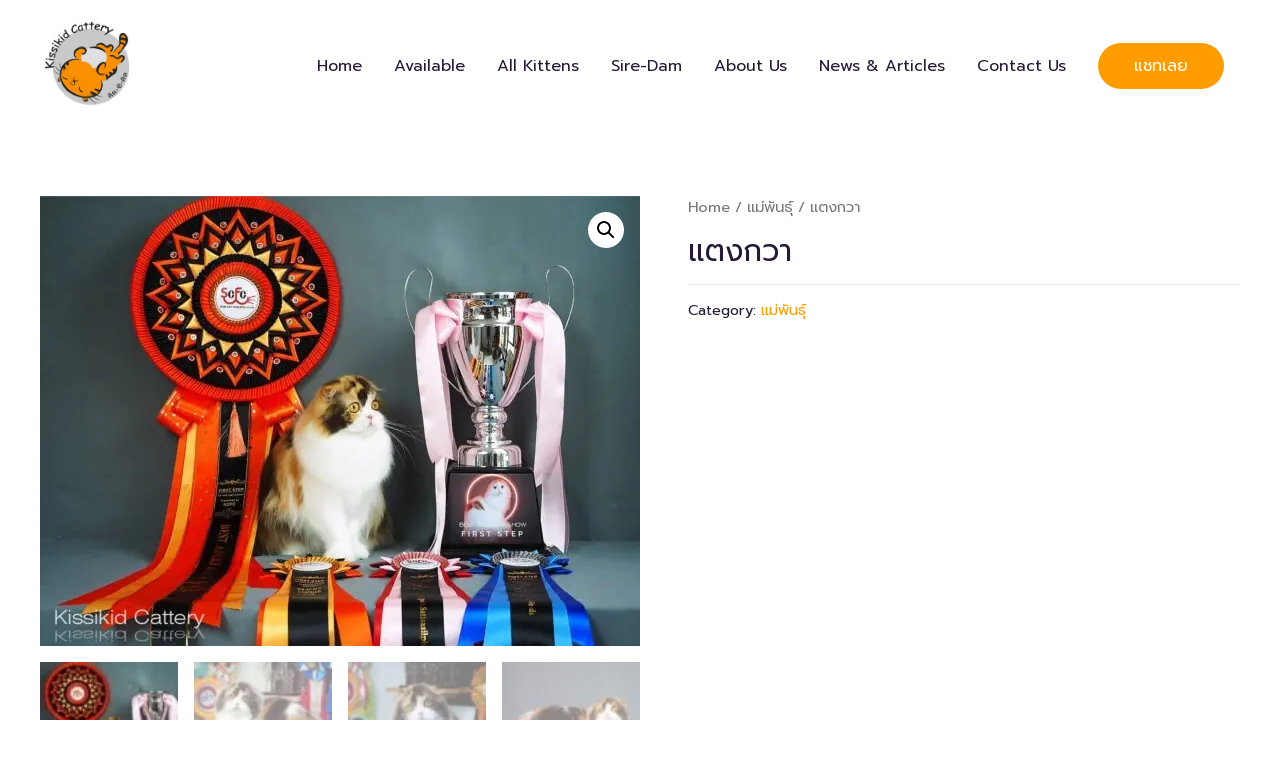

--- FILE ---
content_type: text/html; charset=UTF-8
request_url: https://www.kissikid.com/cat/%E0%B9%81%E0%B8%A1%E0%B9%88%E0%B8%9E%E0%B8%B1%E0%B8%99%E0%B8%98%E0%B8%B8%E0%B9%8C/%E0%B9%81%E0%B8%95%E0%B8%87%E0%B8%81%E0%B8%A7%E0%B8%B2/
body_size: 15591
content:
<!DOCTYPE html>
<html lang="en-US">
<head>
<meta charset="UTF-8">
<meta name="viewport" content="width=device-width, initial-scale=1">
<link rel="profile" href="https://gmpg.org/xfn/11">

<title>แตงกวา &#8211; Kissikid Cattery : Scottish Fold</title>
<meta name='robots' content='max-image-preview:large' />
<link rel='dns-prefetch' href='//fonts.googleapis.com' />
<link rel='dns-prefetch' href='//s.w.org' />
<link rel="alternate" type="application/rss+xml" title="Kissikid Cattery : Scottish Fold &raquo; Feed" href="https://www.kissikid.com/feed/" />
<link rel="alternate" type="application/rss+xml" title="Kissikid Cattery : Scottish Fold &raquo; Comments Feed" href="https://www.kissikid.com/comments/feed/" />
		<script>
			window._wpemojiSettings = {"baseUrl":"https:\/\/s.w.org\/images\/core\/emoji\/13.0.1\/72x72\/","ext":".png","svgUrl":"https:\/\/s.w.org\/images\/core\/emoji\/13.0.1\/svg\/","svgExt":".svg","source":{"concatemoji":"https:\/\/www.kissikid.com\/wp-includes\/js\/wp-emoji-release.min.js?ver=5.7.3"}};
			!function(e,a,t){var n,r,o,i=a.createElement("canvas"),p=i.getContext&&i.getContext("2d");function s(e,t){var a=String.fromCharCode;p.clearRect(0,0,i.width,i.height),p.fillText(a.apply(this,e),0,0);e=i.toDataURL();return p.clearRect(0,0,i.width,i.height),p.fillText(a.apply(this,t),0,0),e===i.toDataURL()}function c(e){var t=a.createElement("script");t.src=e,t.defer=t.type="text/javascript",a.getElementsByTagName("head")[0].appendChild(t)}for(o=Array("flag","emoji"),t.supports={everything:!0,everythingExceptFlag:!0},r=0;r<o.length;r++)t.supports[o[r]]=function(e){if(!p||!p.fillText)return!1;switch(p.textBaseline="top",p.font="600 32px Arial",e){case"flag":return s([127987,65039,8205,9895,65039],[127987,65039,8203,9895,65039])?!1:!s([55356,56826,55356,56819],[55356,56826,8203,55356,56819])&&!s([55356,57332,56128,56423,56128,56418,56128,56421,56128,56430,56128,56423,56128,56447],[55356,57332,8203,56128,56423,8203,56128,56418,8203,56128,56421,8203,56128,56430,8203,56128,56423,8203,56128,56447]);case"emoji":return!s([55357,56424,8205,55356,57212],[55357,56424,8203,55356,57212])}return!1}(o[r]),t.supports.everything=t.supports.everything&&t.supports[o[r]],"flag"!==o[r]&&(t.supports.everythingExceptFlag=t.supports.everythingExceptFlag&&t.supports[o[r]]);t.supports.everythingExceptFlag=t.supports.everythingExceptFlag&&!t.supports.flag,t.DOMReady=!1,t.readyCallback=function(){t.DOMReady=!0},t.supports.everything||(n=function(){t.readyCallback()},a.addEventListener?(a.addEventListener("DOMContentLoaded",n,!1),e.addEventListener("load",n,!1)):(e.attachEvent("onload",n),a.attachEvent("onreadystatechange",function(){"complete"===a.readyState&&t.readyCallback()})),(n=t.source||{}).concatemoji?c(n.concatemoji):n.wpemoji&&n.twemoji&&(c(n.twemoji),c(n.wpemoji)))}(window,document,window._wpemojiSettings);
		</script>
		<style>
img.wp-smiley,
img.emoji {
	display: inline !important;
	border: none !important;
	box-shadow: none !important;
	height: 1em !important;
	width: 1em !important;
	margin: 0 .07em !important;
	vertical-align: -0.1em !important;
	background: none !important;
	padding: 0 !important;
}
</style>
	<link rel='stylesheet' id='astra-theme-css-css'  href='https://www.kissikid.com/wp-content/themes/astra/assets/css/minified/style.min.css?ver=3.1.1' media='all' />
<style id='astra-theme-css-inline-css'>
html{font-size:100%;}a,.page-title{color:#ff9c00;}a:hover,a:focus{color:#ff9c00;}body,button,input,select,textarea,.ast-button,.ast-custom-button{font-family:'Prompt',sans-serif;font-weight:400;font-size:16px;font-size:1rem;line-height:1.5;}blockquote{color:#000000;}h1,.entry-content h1,h2,.entry-content h2,h3,.entry-content h3,h4,.entry-content h4,h5,.entry-content h5,h6,.entry-content h6,.site-title,.site-title a{font-family:'Prompt',sans-serif;font-weight:400;}.site-title{font-size:35px;font-size:2.1875rem;}header .custom-logo-link img{max-width:100px;}.astra-logo-svg{width:100px;}.ast-archive-description .ast-archive-title{font-size:40px;font-size:2.5rem;}.site-header .site-description{font-size:15px;font-size:0.9375rem;}.entry-title{font-size:40px;font-size:2.5rem;}h1,.entry-content h1{font-size:44px;font-size:2.75rem;font-family:'Prompt',sans-serif;line-height:1;}h2,.entry-content h2{font-size:36px;font-size:2.25rem;font-family:'Prompt',sans-serif;}h3,.entry-content h3{font-size:24px;font-size:1.5rem;font-family:'Prompt',sans-serif;}h4,.entry-content h4{font-size:20px;font-size:1.25rem;}h5,.entry-content h5{font-size:18px;font-size:1.125rem;}h6,.entry-content h6{font-size:15px;font-size:0.9375rem;}.ast-single-post .entry-title,.page-title{font-size:30px;font-size:1.875rem;}::selection{background-color:#ff9c00;color:#000000;}body,h1,.entry-title a,.entry-content h1,h2,.entry-content h2,h3,.entry-content h3,h4,.entry-content h4,h5,.entry-content h5,h6,.entry-content h6{color:#261a36;}.tagcloud a:hover,.tagcloud a:focus,.tagcloud a.current-item{color:#000000;border-color:#ff9c00;background-color:#ff9c00;}input:focus,input[type="text"]:focus,input[type="email"]:focus,input[type="url"]:focus,input[type="password"]:focus,input[type="reset"]:focus,input[type="search"]:focus,textarea:focus{border-color:#ff9c00;}input[type="radio"]:checked,input[type=reset],input[type="checkbox"]:checked,input[type="checkbox"]:hover:checked,input[type="checkbox"]:focus:checked,input[type=range]::-webkit-slider-thumb{border-color:#ff9c00;background-color:#ff9c00;box-shadow:none;}.site-footer a:hover + .post-count,.site-footer a:focus + .post-count{background:#ff9c00;border-color:#ff9c00;}.single .nav-links .nav-previous,.single .nav-links .nav-next{color:#ff9c00;}.entry-meta,.entry-meta *{line-height:1.45;color:#ff9c00;}.entry-meta a:hover,.entry-meta a:hover *,.entry-meta a:focus,.entry-meta a:focus *,.page-links > .page-link,.page-links .page-link:hover,.post-navigation a:hover{color:#ff9c00;}.widget-title{font-size:22px;font-size:1.375rem;color:#261a36;}#cat option,.secondary .calendar_wrap thead a,.secondary .calendar_wrap thead a:visited{color:#ff9c00;}.secondary .calendar_wrap #today,.ast-progress-val span{background:#ff9c00;}.secondary a:hover + .post-count,.secondary a:focus + .post-count{background:#ff9c00;border-color:#ff9c00;}.calendar_wrap #today > a{color:#000000;}.page-links .page-link,.single .post-navigation a{color:#ff9c00;}.main-header-menu .menu-link,.ast-header-custom-item a{color:#261a36;}.main-header-menu .menu-item:hover > .menu-link,.main-header-menu .menu-item:hover > .ast-menu-toggle,.main-header-menu .ast-masthead-custom-menu-items a:hover,.main-header-menu .menu-item.focus > .menu-link,.main-header-menu .menu-item.focus > .ast-menu-toggle,.main-header-menu .current-menu-item > .menu-link,.main-header-menu .current-menu-ancestor > .menu-link,.main-header-menu .current-menu-item > .ast-menu-toggle,.main-header-menu .current-menu-ancestor > .ast-menu-toggle{color:#ff9c00;}.ast-header-break-point .ast-mobile-menu-buttons-minimal.menu-toggle{background:transparent;color:#ff9c00;}.ast-header-break-point .ast-mobile-menu-buttons-outline.menu-toggle{background:transparent;border:1px solid #ff9c00;color:#ff9c00;}.ast-header-break-point .ast-mobile-menu-buttons-fill.menu-toggle{background:#ff9c00;color:#ffffff;}.ast-small-footer{color:#292524;}.ast-small-footer > .ast-footer-overlay{background-color:#f5f5f6;;}.ast-small-footer a{color:rgba(41,37,36,0.8);}.ast-small-footer a:hover{color:#ff9c00;}.footer-adv .footer-adv-overlay{border-top-style:solid;border-top-color:#7a7a7a;}.wp-block-buttons.aligncenter{justify-content:center;}@media (max-width:782px){.entry-content .wp-block-columns .wp-block-column{margin-left:0px;}}@media (max-width:921px){.ast-separate-container .ast-article-post,.ast-separate-container .ast-article-single{padding:1.5em 2.14em;}.ast-separate-container #primary,.ast-separate-container #secondary{padding:1.5em 0;}#primary,#secondary{padding:1.5em 0;margin:0;}.ast-left-sidebar #content > .ast-container{display:flex;flex-direction:column-reverse;width:100%;}.ast-author-box img.avatar{margin:20px 0 0 0;}}@media (max-width:921px){.ast-right-sidebar #primary{padding-right:0;}}@media (min-width:922px){.ast-separate-container.ast-right-sidebar #primary,.ast-separate-container.ast-left-sidebar #primary{border:0;}.search-no-results.ast-separate-container #primary{margin-bottom:4em;}}@media (min-width:922px){.ast-right-sidebar #primary{border-right:1px solid #eee;}.ast-left-sidebar #primary{border-left:1px solid #eee;}}.elementor-button-wrapper .elementor-button{border-style:solid;border-top-width:0;border-right-width:0;border-left-width:0;border-bottom-width:0;}body .elementor-button.elementor-size-sm,body .elementor-button.elementor-size-xs,body .elementor-button.elementor-size-md,body .elementor-button.elementor-size-lg,body .elementor-button.elementor-size-xl,body .elementor-button{border-radius:50px;padding-top:15px;padding-right:36px;padding-bottom:15px;padding-left:36px;}.elementor-button-wrapper .elementor-button{border-color:#ff9c00;background-color:#ff9c00;}.elementor-button-wrapper .elementor-button:hover,.elementor-button-wrapper .elementor-button:focus{color:#ffffff;background-color:#6c00ff;border-color:#6c00ff;}.wp-block-button .wp-block-button__link,.elementor-button-wrapper .elementor-button,.elementor-button-wrapper .elementor-button:visited{color:#ffffff;}.elementor-button-wrapper .elementor-button{font-family:inherit;font-weight:inherit;line-height:1;}.wp-block-button .wp-block-button__link{border-style:solid;border-top-width:0;border-right-width:0;border-left-width:0;border-bottom-width:0;border-color:#ff9c00;background-color:#ff9c00;color:#ffffff;font-family:inherit;font-weight:inherit;line-height:1;border-radius:50px;padding-top:15px;padding-right:36px;padding-bottom:15px;padding-left:36px;}.wp-block-button .wp-block-button__link:hover,.wp-block-button .wp-block-button__link:focus{color:#ffffff;background-color:#6c00ff;border-color:#6c00ff;}.elementor-widget-heading h1.elementor-heading-title{line-height:1;}.menu-toggle,button,.ast-button,.ast-custom-button,.button,input#submit,input[type="button"],input[type="submit"],input[type="reset"]{border-style:solid;border-top-width:0;border-right-width:0;border-left-width:0;border-bottom-width:0;color:#ffffff;border-color:#ff9c00;background-color:#ff9c00;border-radius:50px;padding-top:15px;padding-right:36px;padding-bottom:15px;padding-left:36px;font-family:inherit;font-weight:inherit;line-height:1;}button:focus,.menu-toggle:hover,button:hover,.ast-button:hover,.ast-custom-button:hover .button:hover,.ast-custom-button:hover ,input[type=reset]:hover,input[type=reset]:focus,input#submit:hover,input#submit:focus,input[type="button"]:hover,input[type="button"]:focus,input[type="submit"]:hover,input[type="submit"]:focus{color:#ffffff;background-color:#6c00ff;border-color:#6c00ff;}@media (min-width:921px){.ast-container{max-width:100%;}}@media (min-width:544px){.ast-container{max-width:100%;}}@media (max-width:544px){.ast-separate-container .ast-article-post,.ast-separate-container .ast-article-single{padding:1.5em 1em;}.ast-separate-container #content .ast-container{padding-left:0.54em;padding-right:0.54em;}.ast-separate-container .ast-archive-description{padding:1.5em 1em;}.ast-search-menu-icon.ast-dropdown-active .search-field{width:170px;}}@media (max-width:921px){.ast-mobile-header-stack .main-header-bar .ast-search-menu-icon{display:inline-block;}.ast-header-break-point.ast-header-custom-item-outside .ast-mobile-header-stack .main-header-bar .ast-search-icon{margin:0;}}body,.ast-separate-container{background-color:#ffffff;;}@media (max-width:921px){.ast-archive-description .ast-archive-title{font-size:40px;}.entry-title{font-size:30px;}h1,.entry-content h1{font-size:40px;}h2,.entry-content h2{font-size:32px;}h3,.entry-content h3{font-size:25px;}h4,.entry-content h4{font-size:20px;font-size:1.25rem;}h5,.entry-content h5{font-size:18px;font-size:1.125rem;}h6,.entry-content h6{font-size:15px;font-size:0.9375rem;}.ast-single-post .entry-title,.page-title{font-size:30px;}.astra-logo-svg{width:100px;}header .custom-logo-link img,.ast-header-break-point .site-logo-img .custom-mobile-logo-link img{max-width:100px;}}@media (max-width:544px){.ast-archive-description .ast-archive-title{font-size:40px;}.entry-title{font-size:30px;}h1,.entry-content h1{font-size:32px;}h2,.entry-content h2{font-size:28px;}h3,.entry-content h3{font-size:25px;}h4,.entry-content h4{font-size:20px;font-size:1.25rem;}h5,.entry-content h5{font-size:18px;font-size:1.125rem;}h6,.entry-content h6{font-size:15px;font-size:0.9375rem;}.ast-single-post .entry-title,.page-title{font-size:30px;}.ast-header-break-point .site-branding img,.ast-header-break-point .custom-logo-link img{max-width:80px;}.astra-logo-svg{width:80px;}.ast-header-break-point .site-logo-img .custom-mobile-logo-link img{max-width:80px;}}@media (max-width:921px){html{font-size:91.2%;}}@media (max-width:544px){html{font-size:91.2%;}}@media (min-width:922px){.ast-container{max-width:1240px;}}@font-face {font-family: "Astra";src: url(https://www.kissikid.com/wp-content/themes/astra/assets/fonts/astra.woff) format("woff"),url(https://www.kissikid.com/wp-content/themes/astra/assets/fonts/astra.ttf) format("truetype"),url(https://www.kissikid.com/wp-content/themes/astra/assets/fonts/astra.svg#astra) format("svg");font-weight: normal;font-style: normal;font-display: fallback;}@media (max-width:921px) {.main-header-bar .main-header-bar-navigation{display:none;}}@media (min-width:922px){.single-post .site-content > .ast-container{max-width:1000px;}}.ast-desktop .main-header-menu.submenu-with-border .sub-menu,.ast-desktop .main-header-menu.submenu-with-border .astra-full-megamenu-wrapper{border-color:#ff9c00;}.ast-desktop .main-header-menu.submenu-with-border .sub-menu{border-top-width:2px;border-right-width:0px;border-left-width:0px;border-bottom-width:0px;border-style:solid;}.ast-desktop .main-header-menu.submenu-with-border .sub-menu .sub-menu{top:-2px;}.ast-desktop .main-header-menu.submenu-with-border .sub-menu .menu-link,.ast-desktop .main-header-menu.submenu-with-border .children .menu-link{border-bottom-width:0px;border-style:solid;border-color:#eaeaea;}@media (min-width:922px){.main-header-menu .sub-menu .menu-item.ast-left-align-sub-menu:hover > .sub-menu,.main-header-menu .sub-menu .menu-item.ast-left-align-sub-menu.focus > .sub-menu{margin-left:-0px;}}.ast-small-footer{border-top-style:solid;border-top-width:1px;border-top-color:#e5e5e5;}.ast-breadcrumbs .trail-browse,.ast-breadcrumbs .trail-items,.ast-breadcrumbs .trail-items li{display:inline-block;margin:0;padding:0;border:none;background:inherit;text-indent:0;}.ast-breadcrumbs .trail-browse{font-size:inherit;font-style:inherit;font-weight:inherit;color:inherit;}.ast-breadcrumbs .trail-items{list-style:none;}.trail-items li::after{padding:0 0.3em;content:"\00bb";}.trail-items li:last-of-type::after{display:none;}h1,.entry-content h1,h2,.entry-content h2,h3,.entry-content h3,h4,.entry-content h4,h5,.entry-content h5,h6,.entry-content h6{color:#261a36;}.ast-header-break-point .main-header-bar{border-bottom-width:0;}@media (min-width:922px){.main-header-bar{border-bottom-width:0;}}.ast-safari-browser-less-than-11 .main-header-menu .menu-item, .ast-safari-browser-less-than-11 .main-header-bar .ast-masthead-custom-menu-items{display:block;}.main-header-menu .menu-item, .main-header-bar .ast-masthead-custom-menu-items{-js-display:flex;display:flex;-webkit-box-pack:center;-webkit-justify-content:center;-moz-box-pack:center;-ms-flex-pack:center;justify-content:center;-webkit-box-orient:vertical;-webkit-box-direction:normal;-webkit-flex-direction:column;-moz-box-orient:vertical;-moz-box-direction:normal;-ms-flex-direction:column;flex-direction:column;}.main-header-menu > .menu-item > .menu-link{height:100%;-webkit-box-align:center;-webkit-align-items:center;-moz-box-align:center;-ms-flex-align:center;align-items:center;-js-display:flex;display:flex;}.ast-primary-menu-disabled .main-header-bar .ast-masthead-custom-menu-items{flex:unset;}.header-main-layout-1 .ast-flex.main-header-container, .header-main-layout-3 .ast-flex.main-header-container{-webkit-align-content:center;-ms-flex-line-pack:center;align-content:center;-webkit-box-align:center;-webkit-align-items:center;-moz-box-align:center;-ms-flex-align:center;align-items:center;}
</style>
<link rel='stylesheet' id='astra-google-fonts-css'  href='//fonts.googleapis.com/css?family=Prompt%3A400%2C&#038;display=fallback&#038;ver=3.1.1' media='all' />
<link rel='stylesheet' id='astra-menu-animation-css'  href='https://www.kissikid.com/wp-content/themes/astra/assets/css/minified/menu-animation.min.css?ver=3.1.1' media='all' />
<link rel='stylesheet' id='wp-block-library-css'  href='https://www.kissikid.com/wp-includes/css/dist/block-library/style.min.css?ver=5.7.3' media='all' />
<link rel='stylesheet' id='wc-block-vendors-style-css'  href='https://www.kissikid.com/wp-content/plugins/woocommerce/packages/woocommerce-blocks/build/vendors-style.css?ver=4.0.0' media='all' />
<link rel='stylesheet' id='wc-block-style-css'  href='https://www.kissikid.com/wp-content/plugins/woocommerce/packages/woocommerce-blocks/build/style.css?ver=4.0.0' media='all' />
<link rel='stylesheet' id='wcsob-css'  href='https://www.kissikid.com/wp-content/plugins/sold-out-badge-for-woocommerce//style.css?ver=5.7.3' media='all' />
<style id='wcsob-inline-css'>
.wcsob_soldout {    padding: 3px 8px;    text-align: center;    background: #FFFFFF;    color: #000000;    font-weight: bold;    position: absolute;    top: 6px;    right: 6px;    z-index: 9;    font-size: 12px;}
</style>
<link rel='stylesheet' id='woof-css'  href='https://www.kissikid.com/wp-content/plugins/woocommerce-products-filter/css/front.css?ver=1.2.4.2' media='all' />
<link rel='stylesheet' id='chosen-drop-down-css'  href='https://www.kissikid.com/wp-content/plugins/woocommerce-products-filter/js/chosen/chosen.min.css?ver=1.2.4.2' media='all' />
<link rel='stylesheet' id='plainoverlay-css'  href='https://www.kissikid.com/wp-content/plugins/woocommerce-products-filter/css/plainoverlay.css?ver=1.2.4.2' media='all' />
<link rel='stylesheet' id='photoswipe-css'  href='https://www.kissikid.com/wp-content/plugins/woocommerce/assets/css/photoswipe/photoswipe.min.css?ver=5.0.0' media='all' />
<link rel='stylesheet' id='photoswipe-default-skin-css'  href='https://www.kissikid.com/wp-content/plugins/woocommerce/assets/css/photoswipe/default-skin/default-skin.min.css?ver=5.0.0' media='all' />
<link rel='stylesheet' id='woocommerce-layout-css'  href='https://www.kissikid.com/wp-content/themes/astra/assets/css/minified/compatibility/woocommerce/woocommerce-layout.min.css?ver=3.1.1' media='all' />
<link rel='stylesheet' id='woocommerce-smallscreen-css'  href='https://www.kissikid.com/wp-content/themes/astra/assets/css/minified/compatibility/woocommerce/woocommerce-smallscreen.min.css?ver=3.1.1' media='only screen and (max-width: 921px)' />
<link rel='stylesheet' id='woocommerce-general-css'  href='https://www.kissikid.com/wp-content/themes/astra/assets/css/minified/compatibility/woocommerce/woocommerce.min.css?ver=3.1.1' media='all' />
<style id='woocommerce-general-inline-css'>
.woocommerce span.onsale, .wc-block-grid__product .wc-block-grid__product-onsale{background-color:#ff9c00;color:#000000;}.woocommerce a.button, .woocommerce button.button, .woocommerce .woocommerce-message a.button, .woocommerce #respond input#submit.alt, .woocommerce a.button.alt, .woocommerce button.button.alt, .woocommerce input.button.alt, .woocommerce input.button,.woocommerce input.button:disabled, .woocommerce input.button:disabled[disabled], .woocommerce input.button:disabled:hover, .woocommerce input.button:disabled[disabled]:hover, .woocommerce #respond input#submit, .woocommerce button.button.alt.disabled, .wc-block-grid__products .wc-block-grid__product .wp-block-button__link, .wc-block-grid__product-onsale{color:#ffffff;border-color:#ff9c00;background-color:#ff9c00;}.woocommerce a.button:hover, .woocommerce button.button:hover, .woocommerce .woocommerce-message a.button:hover,.woocommerce #respond input#submit:hover,.woocommerce #respond input#submit.alt:hover, .woocommerce a.button.alt:hover, .woocommerce button.button.alt:hover, .woocommerce input.button.alt:hover, .woocommerce input.button:hover, .woocommerce button.button.alt.disabled:hover, .wc-block-grid__products .wc-block-grid__product .wp-block-button__link:hover{color:#ffffff;border-color:#6c00ff;background-color:#6c00ff;}.woocommerce-message, .woocommerce-info{border-top-color:#ff9c00;}.woocommerce-message::before,.woocommerce-info::before{color:#ff9c00;}.woocommerce ul.products li.product .price, .woocommerce div.product p.price, .woocommerce div.product span.price, .widget_layered_nav_filters ul li.chosen a, .woocommerce-page ul.products li.product .ast-woo-product-category, .wc-layered-nav-rating a{color:#261a36;}.woocommerce nav.woocommerce-pagination ul,.woocommerce nav.woocommerce-pagination ul li{border-color:#ff9c00;}.woocommerce nav.woocommerce-pagination ul li a:focus, .woocommerce nav.woocommerce-pagination ul li a:hover, .woocommerce nav.woocommerce-pagination ul li span.current{background:#ff9c00;color:#ffffff;}.woocommerce-MyAccount-navigation-link.is-active a{color:#ff9c00;}.woocommerce .widget_price_filter .ui-slider .ui-slider-range, .woocommerce .widget_price_filter .ui-slider .ui-slider-handle{background-color:#ff9c00;}.woocommerce a.button, .woocommerce button.button, .woocommerce .woocommerce-message a.button, .woocommerce #respond input#submit.alt, .woocommerce a.button.alt, .woocommerce button.button.alt, .woocommerce input.button.alt, .woocommerce input.button,.woocommerce-cart table.cart td.actions .button, .woocommerce form.checkout_coupon .button, .woocommerce #respond input#submit, .wc-block-grid__products .wc-block-grid__product .wp-block-button__link{border-radius:50px;padding-top:15px;padding-right:36px;padding-bottom:15px;padding-left:36px;}.woocommerce .star-rating, .woocommerce .comment-form-rating .stars a, .woocommerce .star-rating::before{color:#ff9c00;}.woocommerce div.product .woocommerce-tabs ul.tabs li.active:before{background:#ff9c00;}.woocommerce a.remove:hover{color:#ff9c00;border-color:#ff9c00;background-color:#ffffff;}.ast-site-header-cart a{color:#261a36;}.ast-site-header-cart a:focus, .ast-site-header-cart a:hover, .ast-site-header-cart .current-menu-item a{color:#ff9c00;}.ast-cart-menu-wrap .count, .ast-cart-menu-wrap .count:after{border-color:#ff9c00;color:#ff9c00;}.ast-cart-menu-wrap:hover .count{color:#000000;background-color:#ff9c00;}.ast-site-header-cart .widget_shopping_cart .total .woocommerce-Price-amount{color:#ff9c00;}.woocommerce a.remove:hover, .ast-woocommerce-cart-menu .main-header-menu .woocommerce-custom-menu-item .menu-item:hover > .menu-link.remove:hover{color:#ff9c00;border-color:#ff9c00;background-color:#ffffff;}.ast-site-header-cart .widget_shopping_cart .buttons .button.checkout, .woocommerce .widget_shopping_cart .woocommerce-mini-cart__buttons .checkout.wc-forward{color:#ffffff;border-color:#6c00ff;background-color:#6c00ff;}.site-header .ast-site-header-cart-data .button.wc-forward, .site-header .ast-site-header-cart-data .button.wc-forward:hover{color:#ffffff;}.below-header-user-select .ast-site-header-cart .widget, .ast-above-header-section .ast-site-header-cart .widget a, .below-header-user-select .ast-site-header-cart .widget_shopping_cart a{color:#261a36;}.below-header-user-select .ast-site-header-cart .widget_shopping_cart a:hover, .ast-above-header-section .ast-site-header-cart .widget_shopping_cart a:hover, .below-header-user-select .ast-site-header-cart .widget_shopping_cart a.remove:hover, .ast-above-header-section .ast-site-header-cart .widget_shopping_cart a.remove:hover{color:#ff9c00;}@media (min-width:545px) and (max-width:921px){.woocommerce.tablet-columns-6 ul.products li.product, .woocommerce-page.tablet-columns-6 ul.products li.product{width:calc(16.66% - 16.66px);}.woocommerce.tablet-columns-5 ul.products li.product, .woocommerce-page.tablet-columns-5 ul.products li.product{width:calc(20% - 16px);}.woocommerce.tablet-columns-4 ul.products li.product, .woocommerce-page.tablet-columns-4 ul.products li.product{width:calc(25% - 15px);}.woocommerce.tablet-columns-3 ul.products li.product, .woocommerce-page.tablet-columns-3 ul.products li.product{width:calc(33.33% - 14px);}.woocommerce.tablet-columns-2 ul.products li.product, .woocommerce-page.tablet-columns-2 ul.products li.product{width:calc(50% - 10px);}.woocommerce.tablet-columns-1 ul.products li.product, .woocommerce-page.tablet-columns-1 ul.products li.product{width:100%;}.woocommerce div.product .related.products ul.products li.product{width:calc(33.33% - 14px);}}@media (min-width:545px) and (max-width:921px){.woocommerce[class*="columns-"].columns-3 > ul.products li.product, .woocommerce[class*="columns-"].columns-4 > ul.products li.product, .woocommerce[class*="columns-"].columns-5 > ul.products li.product, .woocommerce[class*="columns-"].columns-6 > ul.products li.product{width:calc(33.33% - 14px);margin-right:20px;}.woocommerce[class*="columns-"].columns-3 > ul.products li.product:nth-child(3n), .woocommerce[class*="columns-"].columns-4 > ul.products li.product:nth-child(3n), .woocommerce[class*="columns-"].columns-5 > ul.products li.product:nth-child(3n), .woocommerce[class*="columns-"].columns-6 > ul.products li.product:nth-child(3n){margin-right:0;clear:right;}.woocommerce[class*="columns-"].columns-3 > ul.products li.product:nth-child(3n+1), .woocommerce[class*="columns-"].columns-4 > ul.products li.product:nth-child(3n+1), .woocommerce[class*="columns-"].columns-5 > ul.products li.product:nth-child(3n+1), .woocommerce[class*="columns-"].columns-6 > ul.products li.product:nth-child(3n+1){clear:left;}.woocommerce[class*="columns-"] ul.products li.product:nth-child(n), .woocommerce-page[class*="columns-"] ul.products li.product:nth-child(n){margin-right:20px;clear:none;}.woocommerce.tablet-columns-2 ul.products li.product:nth-child(2n), .woocommerce-page.tablet-columns-2 ul.products li.product:nth-child(2n), .woocommerce.tablet-columns-3 ul.products li.product:nth-child(3n), .woocommerce-page.tablet-columns-3 ul.products li.product:nth-child(3n), .woocommerce.tablet-columns-4 ul.products li.product:nth-child(4n), .woocommerce-page.tablet-columns-4 ul.products li.product:nth-child(4n), .woocommerce.tablet-columns-5 ul.products li.product:nth-child(5n), .woocommerce-page.tablet-columns-5 ul.products li.product:nth-child(5n), .woocommerce.tablet-columns-6 ul.products li.product:nth-child(6n), .woocommerce-page.tablet-columns-6 ul.products li.product:nth-child(6n){margin-right:0;clear:right;}.woocommerce.tablet-columns-2 ul.products li.product:nth-child(2n+1), .woocommerce-page.tablet-columns-2 ul.products li.product:nth-child(2n+1), .woocommerce.tablet-columns-3 ul.products li.product:nth-child(3n+1), .woocommerce-page.tablet-columns-3 ul.products li.product:nth-child(3n+1), .woocommerce.tablet-columns-4 ul.products li.product:nth-child(4n+1), .woocommerce-page.tablet-columns-4 ul.products li.product:nth-child(4n+1), .woocommerce.tablet-columns-5 ul.products li.product:nth-child(5n+1), .woocommerce-page.tablet-columns-5 ul.products li.product:nth-child(5n+1), .woocommerce.tablet-columns-6 ul.products li.product:nth-child(6n+1), .woocommerce-page.tablet-columns-6 ul.products li.product:nth-child(6n+1){clear:left;}.woocommerce div.product .related.products ul.products li.product:nth-child(3n){margin-right:0;clear:right;}.woocommerce div.product .related.products ul.products li.product:nth-child(3n+1){clear:left;}}@media (min-width:922px){.woocommerce #reviews #comments{width:55%;float:left;}.woocommerce #reviews #review_form_wrapper{width:45%;float:right;padding-left:2em;}.woocommerce form.checkout_coupon{width:50%;}}@media (max-width:921px){.ast-header-break-point.ast-woocommerce-cart-menu .header-main-layout-1.ast-mobile-header-stack.ast-no-menu-items .ast-site-header-cart, .ast-header-break-point.ast-woocommerce-cart-menu .header-main-layout-3.ast-mobile-header-stack.ast-no-menu-items .ast-site-header-cart{padding-right:0;padding-left:0;}.ast-header-break-point.ast-woocommerce-cart-menu .header-main-layout-1.ast-mobile-header-stack .main-header-bar{text-align:center;}.ast-header-break-point.ast-woocommerce-cart-menu .header-main-layout-1.ast-mobile-header-stack .ast-site-header-cart, .ast-header-break-point.ast-woocommerce-cart-menu .header-main-layout-1.ast-mobile-header-stack .ast-mobile-menu-buttons{display:inline-block;}.ast-header-break-point.ast-woocommerce-cart-menu .header-main-layout-2.ast-mobile-header-inline .site-branding{flex:auto;}.ast-header-break-point.ast-woocommerce-cart-menu .header-main-layout-3.ast-mobile-header-stack .site-branding{flex:0 0 100%;}.ast-header-break-point.ast-woocommerce-cart-menu .header-main-layout-3.ast-mobile-header-stack .main-header-container{display:flex;justify-content:center;}.woocommerce-cart .woocommerce-shipping-calculator .button{width:100%;}.woocommerce div.product div.images, .woocommerce div.product div.summary, .woocommerce #content div.product div.images, .woocommerce #content div.product div.summary, .woocommerce-page div.product div.images, .woocommerce-page div.product div.summary, .woocommerce-page #content div.product div.images, .woocommerce-page #content div.product div.summary{float:none;width:100%;}.woocommerce-cart table.cart td.actions .ast-return-to-shop{display:block;text-align:center;margin-top:1em;}}@media (max-width:544px){.ast-separate-container .ast-woocommerce-container{padding:.54em 1em 1.33333em;}.woocommerce-message, .woocommerce-error, .woocommerce-info{display:flex;flex-wrap:wrap;}.woocommerce-message a.button, .woocommerce-error a.button, .woocommerce-info a.button{order:1;margin-top:.5em;}.woocommerce.mobile-columns-6 ul.products li.product, .woocommerce-page.mobile-columns-6 ul.products li.product{width:calc(16.66% - 16.66px);}.woocommerce.mobile-columns-5 ul.products li.product, .woocommerce-page.mobile-columns-5 ul.products li.product{width:calc(20% - 16px);}.woocommerce.mobile-columns-4 ul.products li.product, .woocommerce-page.mobile-columns-4 ul.products li.product{width:calc(25% - 15px);}.woocommerce.mobile-columns-3 ul.products li.product, .woocommerce-page.mobile-columns-3 ul.products li.product{width:calc(33.33% - 14px);}.woocommerce.mobile-columns-2 ul.products li.product, .woocommerce-page.mobile-columns-2 ul.products li.product{width:calc(50% - 10px);}.woocommerce.mobile-columns-1 ul.products li.product, .woocommerce-page.mobile-columns-1 ul.products li.product{width:100%;}.woocommerce .woocommerce-ordering, .woocommerce-page .woocommerce-ordering{float:none;margin-bottom:2em;width:100%;}.woocommerce ul.products a.button, .woocommerce-page ul.products a.button{padding:0.5em 0.75em;}.woocommerce div.product .related.products ul.products li.product{width:calc(50% - 10px);}.woocommerce table.cart td.actions .button, .woocommerce #content table.cart td.actions .button, .woocommerce-page table.cart td.actions .button, .woocommerce-page #content table.cart td.actions .button{padding-left:1em;padding-right:1em;}.woocommerce #content table.cart .button, .woocommerce-page #content table.cart .button{width:100%;}.woocommerce #content table.cart .product-thumbnail, .woocommerce-page #content table.cart .product-thumbnail{display:block;text-align:center !important;}.woocommerce #content table.cart .product-thumbnail::before, .woocommerce-page #content table.cart .product-thumbnail::before{display:none;}.woocommerce #content table.cart td.actions .coupon, .woocommerce-page #content table.cart td.actions .coupon{float:none;}.woocommerce #content table.cart td.actions .coupon .button, .woocommerce-page #content table.cart td.actions .coupon .button{flex:1;}.woocommerce #content div.product .woocommerce-tabs ul.tabs li a, .woocommerce-page #content div.product .woocommerce-tabs ul.tabs li a{display:block;}}@media (max-width:544px){.woocommerce[class*="columns-"].columns-3 > ul.products li.product, .woocommerce[class*="columns-"].columns-4 > ul.products li.product, .woocommerce[class*="columns-"].columns-5 > ul.products li.product, .woocommerce[class*="columns-"].columns-6 > ul.products li.product{width:calc(50% - 10px);margin-right:20px;}.woocommerce-page[class*=columns-] ul.products li.product:nth-child(n), .woocommerce[class*=columns-] ul.products li.product:nth-child(n){margin-right:20px;clear:none;}.woocommerce-page[class*=columns-].columns-3>ul.products li.product:nth-child(2n), .woocommerce-page[class*=columns-].columns-4>ul.products li.product:nth-child(2n), .woocommerce-page[class*=columns-].columns-5>ul.products li.product:nth-child(2n), .woocommerce-page[class*=columns-].columns-6>ul.products li.product:nth-child(2n), .woocommerce[class*=columns-].columns-3>ul.products li.product:nth-child(2n), .woocommerce[class*=columns-].columns-4>ul.products li.product:nth-child(2n), .woocommerce[class*=columns-].columns-5>ul.products li.product:nth-child(2n), .woocommerce[class*=columns-].columns-6>ul.products li.product:nth-child(2n){margin-right:0;clear:right;}.woocommerce[class*="columns-"].columns-3 > ul.products li.product:nth-child(2n+1), .woocommerce[class*="columns-"].columns-4 > ul.products li.product:nth-child(2n+1), .woocommerce[class*="columns-"].columns-5 > ul.products li.product:nth-child(2n+1), .woocommerce[class*="columns-"].columns-6 > ul.products li.product:nth-child(2n+1){clear:left;}.woocommerce[class*="columns-"] ul.products li.product:nth-child(n), .woocommerce-page[class*="columns-"] ul.products li.product:nth-child(n){margin-right:20px;clear:none;}.woocommerce.mobile-columns-6 ul.products li.product:nth-child(6n), .woocommerce-page.mobile-columns-6 ul.products li.product:nth-child(6n), .woocommerce.mobile-columns-5 ul.products li.product:nth-child(5n), .woocommerce-page.mobile-columns-5 ul.products li.product:nth-child(5n), .woocommerce.mobile-columns-4 ul.products li.product:nth-child(4n), .woocommerce-page.mobile-columns-4 ul.products li.product:nth-child(4n), .woocommerce.mobile-columns-3 ul.products li.product:nth-child(3n), .woocommerce-page.mobile-columns-3 ul.products li.product:nth-child(3n), .woocommerce.mobile-columns-2 ul.products li.product:nth-child(2n), .woocommerce-page.mobile-columns-2 ul.products li.product:nth-child(2n), .woocommerce div.product .related.products ul.products li.product:nth-child(2n){margin-right:0;clear:right;}.woocommerce.mobile-columns-6 ul.products li.product:nth-child(6n+1), .woocommerce-page.mobile-columns-6 ul.products li.product:nth-child(6n+1), .woocommerce.mobile-columns-5 ul.products li.product:nth-child(5n+1), .woocommerce-page.mobile-columns-5 ul.products li.product:nth-child(5n+1), .woocommerce.mobile-columns-4 ul.products li.product:nth-child(4n+1), .woocommerce-page.mobile-columns-4 ul.products li.product:nth-child(4n+1), .woocommerce.mobile-columns-3 ul.products li.product:nth-child(3n+1), .woocommerce-page.mobile-columns-3 ul.products li.product:nth-child(3n+1), .woocommerce.mobile-columns-2 ul.products li.product:nth-child(2n+1), .woocommerce-page.mobile-columns-2 ul.products li.product:nth-child(2n+1), .woocommerce div.product .related.products ul.products li.product:nth-child(2n+1){clear:left;}.woocommerce ul.products a.button.loading::after, .woocommerce-page ul.products a.button.loading::after{display:inline-block;margin-left:5px;position:initial;}.woocommerce.mobile-columns-1 ul.products li.product:nth-child(n), .woocommerce-page.mobile-columns-1 ul.products li.product:nth-child(n){margin-right:0;}.woocommerce #content div.product .woocommerce-tabs ul.tabs li, .woocommerce-page #content div.product .woocommerce-tabs ul.tabs li{display:block;margin-right:0;}}@media (min-width:922px){.ast-woo-shop-archive .site-content > .ast-container{max-width:1240px;}}@media (min-width:922px){.woocommerce #content .ast-woocommerce-container div.product div.images, .woocommerce .ast-woocommerce-container div.product div.images, .woocommerce-page #content .ast-woocommerce-container div.product div.images, .woocommerce-page .ast-woocommerce-container div.product div.images{width:50%;}.woocommerce #content .ast-woocommerce-container div.product div.summary, .woocommerce .ast-woocommerce-container div.product div.summary, .woocommerce-page #content .ast-woocommerce-container div.product div.summary, .woocommerce-page .ast-woocommerce-container div.product div.summary{width:46%;}.woocommerce.woocommerce-checkout form #customer_details.col2-set .col-1, .woocommerce.woocommerce-checkout form #customer_details.col2-set .col-2, .woocommerce-page.woocommerce-checkout form #customer_details.col2-set .col-1, .woocommerce-page.woocommerce-checkout form #customer_details.col2-set .col-2{float:none;width:auto;}}.woocommerce a.button , .woocommerce button.button.alt ,.woocommerce-page table.cart td.actions .button, .woocommerce-page #content table.cart td.actions .button , .woocommerce a.button.alt ,.woocommerce .woocommerce-message a.button , .ast-site-header-cart .widget_shopping_cart .buttons .button.checkout, .woocommerce button.button.alt.disabled , .wc-block-grid__products .wc-block-grid__product .wp-block-button__link {border:solid;border-top-width:0;border-right-width:0;border-left-width:0;border-bottom-width:0;border-color:#ff9c00;}.woocommerce a.button:hover , .woocommerce button.button.alt:hover , .woocommerce-page table.cart td.actions .button:hover, .woocommerce-page #content table.cart td.actions .button:hover, .woocommerce a.button.alt:hover ,.woocommerce .woocommerce-message a.button:hover , .ast-site-header-cart .widget_shopping_cart .buttons .button.checkout:hover , .woocommerce button.button.alt.disabled:hover , .wc-block-grid__products .wc-block-grid__product .wp-block-button__link:hover{border-color:#6c00ff;}@media (min-width:922px){.woocommerce.woocommerce-checkout form #customer_details.col2-set, .woocommerce-page.woocommerce-checkout form #customer_details.col2-set{width:55%;float:left;margin-right:4.347826087%;}.woocommerce.woocommerce-checkout form #order_review, .woocommerce.woocommerce-checkout form #order_review_heading, .woocommerce-page.woocommerce-checkout form #order_review, .woocommerce-page.woocommerce-checkout form #order_review_heading{width:40%;float:right;margin-right:0;clear:right;}}
</style>
<style id='woocommerce-inline-inline-css'>
.woocommerce form .form-row .required { visibility: hidden; }
</style>
<link rel='stylesheet' id='hfe-style-css'  href='https://www.kissikid.com/wp-content/plugins/header-footer-elementor/assets/css/header-footer-elementor.css?ver=1.5.6' media='all' />
<link rel='stylesheet' id='elementor-icons-css'  href='https://www.kissikid.com/wp-content/plugins/elementor/assets/lib/eicons/css/elementor-icons.min.css?ver=5.7.0' media='all' />
<link rel='stylesheet' id='elementor-animations-css'  href='https://www.kissikid.com/wp-content/plugins/elementor/assets/lib/animations/animations.min.css?ver=2.9.14' media='all' />
<link rel='stylesheet' id='elementor-frontend-css'  href='https://www.kissikid.com/wp-content/plugins/elementor/assets/css/frontend.min.css?ver=2.9.14' media='all' />
<link rel='stylesheet' id='elementor-pro-css'  href='https://www.kissikid.com/wp-content/plugins/elementor-pro/assets/css/frontend.min.css?ver=2.10.3' media='all' />
<link rel='stylesheet' id='font-awesome-5-all-css'  href='https://www.kissikid.com/wp-content/plugins/elementor/assets/lib/font-awesome/css/all.min.css?ver=2.9.14' media='all' />
<link rel='stylesheet' id='font-awesome-4-shim-css'  href='https://www.kissikid.com/wp-content/plugins/elementor/assets/lib/font-awesome/css/v4-shims.min.css?ver=2.9.14' media='all' />
<link rel='stylesheet' id='elementor-global-css'  href='https://www.kissikid.com/wp-content/uploads/elementor/css/global.css?ver=1634648845' media='all' />
<link rel='stylesheet' id='elementor-post-91-css'  href='https://www.kissikid.com/wp-content/uploads/elementor/css/post-91.css?ver=1634648846' media='all' />
<link rel='stylesheet' id='hfe-widgets-style-css'  href='https://www.kissikid.com/wp-content/plugins/header-footer-elementor/inc/widgets-css/frontend.css?ver=1.5.6' media='all' />
<link rel='stylesheet' id='rpt_front_style-css'  href='https://www.kissikid.com/wp-content/plugins/related-posts-thumbnails/assets/css/front.css?ver=1.6.2' media='all' />
<link rel='stylesheet' id='elementor-icons-shared-0-css'  href='https://www.kissikid.com/wp-content/plugins/elementor/assets/lib/font-awesome/css/fontawesome.min.css?ver=5.12.0' media='all' />
<link rel='stylesheet' id='elementor-icons-fa-brands-css'  href='https://www.kissikid.com/wp-content/plugins/elementor/assets/lib/font-awesome/css/brands.min.css?ver=5.12.0' media='all' />
<!--n2css--><!--[if IE]>
<script src='https://www.kissikid.com/wp-content/themes/astra/assets/js/minified/flexibility.min.js?ver=3.1.1' id='astra-flexibility-js'></script>
<script id='astra-flexibility-js-after'>
flexibility(document.documentElement);
</script>
<![endif]-->
<script src='https://www.kissikid.com/wp-includes/js/jquery/jquery.min.js?ver=3.5.1' id='jquery-core-js'></script>
<script src='https://www.kissikid.com/wp-includes/js/jquery/jquery-migrate.min.js?ver=3.3.2' id='jquery-migrate-js'></script>
<script src='https://www.kissikid.com/wp-content/plugins/elementor/assets/lib/font-awesome/js/v4-shims.min.js?ver=2.9.14' id='font-awesome-4-shim-js'></script>
<link rel="https://api.w.org/" href="https://www.kissikid.com/wp-json/" /><link rel="alternate" type="application/json" href="https://www.kissikid.com/wp-json/wp/v2/product/854" /><link rel="EditURI" type="application/rsd+xml" title="RSD" href="https://www.kissikid.com/xmlrpc.php?rsd" />
<link rel="wlwmanifest" type="application/wlwmanifest+xml" href="https://www.kissikid.com/wp-includes/wlwmanifest.xml" /> 
<meta name="generator" content="WordPress 5.7.3" />
<meta name="generator" content="WooCommerce 5.0.0" />
<link rel="canonical" href="https://www.kissikid.com/cat/%e0%b9%81%e0%b8%a1%e0%b9%88%e0%b8%9e%e0%b8%b1%e0%b8%99%e0%b8%98%e0%b8%b8%e0%b9%8c/%e0%b9%81%e0%b8%95%e0%b8%87%e0%b8%81%e0%b8%a7%e0%b8%b2/" />
<link rel='shortlink' href='https://www.kissikid.com/?p=854' />
<link rel="alternate" type="application/json+oembed" href="https://www.kissikid.com/wp-json/oembed/1.0/embed?url=https%3A%2F%2Fwww.kissikid.com%2Fcat%2F%25e0%25b9%2581%25e0%25b8%25a1%25e0%25b9%2588%25e0%25b8%259e%25e0%25b8%25b1%25e0%25b8%2599%25e0%25b8%2598%25e0%25b8%25b8%25e0%25b9%258c%2F%25e0%25b9%2581%25e0%25b8%2595%25e0%25b8%2587%25e0%25b8%2581%25e0%25b8%25a7%25e0%25b8%25b2%2F" />
<link rel="alternate" type="text/xml+oembed" href="https://www.kissikid.com/wp-json/oembed/1.0/embed?url=https%3A%2F%2Fwww.kissikid.com%2Fcat%2F%25e0%25b9%2581%25e0%25b8%25a1%25e0%25b9%2588%25e0%25b8%259e%25e0%25b8%25b1%25e0%25b8%2599%25e0%25b8%2598%25e0%25b8%25b8%25e0%25b9%258c%2F%25e0%25b9%2581%25e0%25b8%2595%25e0%25b8%2587%25e0%25b8%2581%25e0%25b8%25a7%25e0%25b8%25b2%2F&#038;format=xml" />
	<noscript><style>.woocommerce-product-gallery{ opacity: 1 !important; }</style></noscript>
	<style>.recentcomments a{display:inline !important;padding:0 !important;margin:0 !important;}</style>      <style>
      #related_posts_thumbnails li{
          border-right: 1px solid ;
          background-color:       }
      #related_posts_thumbnails li:hover{
          background-color: ;
      }
      .relpost_content{
          font-size: 16px;
          color: #000000;
      }
      .relpost-block-single{
          background-color: ;
          border-right: 1px solid  ;
          border-left: 1px solid  ;
          margin-right: -1px;
      }
      .relpost-block-single:hover{
          background-color: ;
      }
      </style>

  <link rel="icon" href="https://www.kissikid.com/wp-content/uploads/2021/03/logo_kissikid-100x100.png" sizes="32x32" />
<link rel="icon" href="https://www.kissikid.com/wp-content/uploads/2021/03/logo_kissikid.png" sizes="192x192" />
<link rel="apple-touch-icon" href="https://www.kissikid.com/wp-content/uploads/2021/03/logo_kissikid.png" />
<meta name="msapplication-TileImage" content="https://www.kissikid.com/wp-content/uploads/2021/03/logo_kissikid.png" />
		<style id="wp-custom-css">
			.woocommerce-ordering,.woocommerce-result-count,nav.navigation.post-navigation,div#comments,span.ast-shop-product-out-of-stock{display:none}
img.attachment-woocommerce_thumbnail.size-woocommerce_thumbnail {
	border-radius: 5px;}		</style>
		        <script type="text/javascript">
            var woof_is_permalink =1;

            var woof_shop_page = "";
        
            var woof_really_curr_tax = {};
            var woof_current_page_link = location.protocol + '//' + location.host + location.pathname;
            /*lets remove pagination from woof_current_page_link*/
            woof_current_page_link = woof_current_page_link.replace(/\page\/[0-9]+/, "");
                    var woof_link = 'https://www.kissikid.com/wp-content/plugins/woocommerce-products-filter/';

                </script>

                <script>

            var woof_ajaxurl = "https://www.kissikid.com/wp-admin/admin-ajax.php";

            var woof_lang = {
                'orderby': "orderby",
                'date': "date",
                'perpage': "per page",
                'pricerange': "price range",
                'menu_order': "menu order",
                'popularity': "popularity",
                'rating': "rating",
                'price': "price low to high",
                'price-desc': "price high to low"
            };

            if (typeof woof_lang_custom == 'undefined') {
                var woof_lang_custom = {};/*!!important*/
            }


            var woof_is_mobile = 0;
        
            var woof_show_price_search_button = 0;
            var woof_show_price_search_type = 0;
        
            var woof_show_price_search_type = 0;

            var swoof_search_slug = "swoof";

        
            var icheck_skin = {};
                        icheck_skin = 'none';
        
            var is_woof_use_chosen =1;

        

            var woof_current_values = '[]';

            var woof_lang_loading = "Loading ...";

        
            var woof_lang_show_products_filter = "show products filter";
            var woof_lang_hide_products_filter = "hide products filter";
            var woof_lang_pricerange = "price range";


            var woof_use_beauty_scroll =0;

            var woof_autosubmit =1;
            var woof_ajaxurl = "https://www.kissikid.com/wp-admin/admin-ajax.php";
            /*var woof_submit_link = "";*/
            var woof_is_ajax = 0;
            var woof_ajax_redraw = 0;
            var woof_ajax_page_num =1;
            var woof_ajax_first_done = false;
            var woof_checkboxes_slide_flag = true;


            /*toggles*/
            var woof_toggle_type = "text";

            var woof_toggle_closed_text = "-";
            var woof_toggle_opened_text = "+";

            var woof_toggle_closed_image = "https://www.kissikid.com/wp-content/plugins/woocommerce-products-filter/img/plus3.png";
            var woof_toggle_opened_image = "https://www.kissikid.com/wp-content/plugins/woocommerce-products-filter/img/minus3.png";



                    var woof_accept_array = ["min_price", "orderby", "perpage", "min_rating","product_visibility","product_cat","product_tag","pa_ขน","pa_หู","pa_เพศ"];

        
            /*for extensions*/

            var woof_ext_init_functions = null;
        

        
            var woof_overlay_skin = "loading-spin";

            jQuery(function () {
                try
                {
                    woof_current_values = jQuery.parseJSON(woof_current_values);
                } catch (e)
                {
                    woof_current_values = null;
                }
                if (woof_current_values == null || woof_current_values.length == 0) {
                    woof_current_values = {};
                }

            });

            function woof_js_after_ajax_done() {
                jQuery(document).trigger('woof_ajax_done');
                    }
        </script>
        </head>

<body  class="product-template-default single single-product postid-854 wp-custom-logo theme-astra woocommerce woocommerce-page woocommerce-no-js ehf-footer ehf-template-astra ehf-stylesheet-astra ast-desktop ast-plain-container ast-no-sidebar astra-3.1.1 ast-header-custom-item-inside ast-blog-single-style-1 ast-custom-post-type ast-single-post ast-mobile-inherit-site-logo ast-replace-site-logo-transparent ast-inherit-site-logo-transparent ast-normal-title-enabled elementor-default elementor-kit-499">
<div 
class="hfeed site" id="page">
	<a class="skip-link screen-reader-text" href="#content">Skip to content</a>
			<header
		class="site-header ast-primary-submenu-animation-fade header-main-layout-1 ast-primary-menu-enabled ast-logo-title-inline ast-menu-toggle-icon ast-mobile-header-inline" id="masthead" itemtype="https://schema.org/WPHeader" itemscope="itemscope" itemid="#masthead"		>
			
<div class="main-header-bar-wrap">
	<div class="main-header-bar">
				<div class="ast-container">

			<div class="ast-flex main-header-container">
				
		<div class="site-branding">
			<div
			class="ast-site-identity" itemtype="https://schema.org/Organization" itemscope="itemscope"			>
				<span class="site-logo-img"><a href="https://www.kissikid.com/" class="custom-logo-link" rel="home"><img width="235" height="236" src="https://www.kissikid.com/wp-content/uploads/2021/03/logo_kissikid.png" class="custom-logo" alt="Kissikid Cattery : Scottish Fold" srcset="https://www.kissikid.com/wp-content/uploads/2021/03/logo_kissikid.png 235w, https://www.kissikid.com/wp-content/uploads/2021/03/logo_kissikid-150x150.png 150w, https://www.kissikid.com/wp-content/uploads/2021/03/logo_kissikid-100x100.png 100w" sizes="(max-width: 235px) 100vw, 235px" /></a></span>			</div>
		</div>

		<!-- .site-branding -->
				<div class="ast-mobile-menu-buttons">

			
					<div class="ast-button-wrap">
			<button type="button" class="menu-toggle main-header-menu-toggle  ast-mobile-menu-buttons-fill "  aria-controls='primary-menu' aria-expanded='false'>
				<span class="screen-reader-text">Main Menu</span>
				<span class="menu-toggle-icon"></span>
							</button>
		</div>
			
			
		</div>
			<div class="ast-main-header-bar-alignment"><div class="main-header-bar-navigation"><nav class="ast-flex-grow-1 navigation-accessibility" id="site-navigation" aria-label="Site Navigation" itemtype="https://schema.org/SiteNavigationElement" itemscope="itemscope"><div class="main-navigation"><ul id="primary-menu" class="main-header-menu ast-nav-menu ast-flex ast-justify-content-flex-end  submenu-with-border astra-menu-animation-fade "><li id="menu-item-26" class="menu-item menu-item-type-post_type menu-item-object-page menu-item-home menu-item-26"><a href="https://www.kissikid.com/" class="menu-link">Home</a></li>
<li id="menu-item-717" class="menu-item menu-item-type-post_type menu-item-object-page menu-item-717"><a href="https://www.kissikid.com/available/" class="menu-link">Available</a></li>
<li id="menu-item-685" class="menu-item menu-item-type-post_type menu-item-object-page menu-item-685"><a href="https://www.kissikid.com/all-kittens/" class="menu-link">All Kittens</a></li>
<li id="menu-item-647" class="menu-item menu-item-type-post_type menu-item-object-page menu-item-647"><a href="https://www.kissikid.com/sire-dam/" class="menu-link">Sire-Dam</a></li>
<li id="menu-item-610" class="menu-item menu-item-type-post_type menu-item-object-page menu-item-610"><a href="https://www.kissikid.com/about-us/" class="menu-link">About Us</a></li>
<li id="menu-item-588" class="menu-item menu-item-type-post_type menu-item-object-page menu-item-588"><a href="https://www.kissikid.com/news-articles/" class="menu-link">News &#038; Articles</a></li>
<li id="menu-item-589" class="menu-item menu-item-type-post_type menu-item-object-page menu-item-589"><a href="https://www.kissikid.com/contact-us/" class="menu-link">Contact Us</a></li>
			<li class="ast-masthead-custom-menu-items button-custom-menu-item">
				<a class="ast-custom-button-link" href="http://m.me/kissikid" target="_blank" ><div class=ast-button>แชทเลย</div></a><a class="menu-link" href="http://m.me/kissikid" target="_blank" >แชทเลย</a>			</li>
			</ul></div></nav></div></div>			</div><!-- Main Header Container -->
		</div><!-- ast-row -->
			</div> <!-- Main Header Bar -->
</div> <!-- Main Header Bar Wrap -->
		</header><!-- #masthead -->
			<div id="content" class="site-content">
		<div class="ast-container">
		
				<div id="primary" class="content-area primary">

				
				<main id="main" class="site-main">
					<div class="ast-woocommerce-container">
			
					
			<div class="woocommerce-notices-wrapper"></div><div id="product-854" class="ast-article-single ast-woo-product-no-review product type-product post-854 status-publish first instock product_cat-25 has-post-thumbnail shipping-taxable product-type-simple">

	<div class="woocommerce-product-gallery woocommerce-product-gallery--with-images woocommerce-product-gallery--columns-4 images" data-columns="4" style="opacity: 0; transition: opacity .25s ease-in-out;">
	<figure class="woocommerce-product-gallery__wrapper">
		<div data-thumb="https://www.kissikid.com/wp-content/uploads/2022/11/257124844_4434457126590318_9194763909699841576_n-100x100.jpg" data-thumb-alt="" class="woocommerce-product-gallery__image"><a href="https://www.kissikid.com/wp-content/uploads/2022/11/257124844_4434457126590318_9194763909699841576_n.jpg"><img width="600" height="450" src="https://www.kissikid.com/wp-content/uploads/2022/11/257124844_4434457126590318_9194763909699841576_n-600x450.jpg" class="wp-post-image" alt="" loading="lazy" title="257124844_4434457126590318_9194763909699841576_n" data-caption="" data-src="https://www.kissikid.com/wp-content/uploads/2022/11/257124844_4434457126590318_9194763909699841576_n.jpg" data-large_image="https://www.kissikid.com/wp-content/uploads/2022/11/257124844_4434457126590318_9194763909699841576_n.jpg" data-large_image_width="1400" data-large_image_height="1050" srcset="https://www.kissikid.com/wp-content/uploads/2022/11/257124844_4434457126590318_9194763909699841576_n-600x450.jpg 600w, https://www.kissikid.com/wp-content/uploads/2022/11/257124844_4434457126590318_9194763909699841576_n-300x225.jpg 300w, https://www.kissikid.com/wp-content/uploads/2022/11/257124844_4434457126590318_9194763909699841576_n-1024x768.jpg 1024w, https://www.kissikid.com/wp-content/uploads/2022/11/257124844_4434457126590318_9194763909699841576_n-768x576.jpg 768w, https://www.kissikid.com/wp-content/uploads/2022/11/257124844_4434457126590318_9194763909699841576_n.jpg 1400w" sizes="(max-width: 600px) 100vw, 600px" /></a></div><div data-thumb="https://www.kissikid.com/wp-content/uploads/2022/11/508573-100x100.jpg" data-thumb-alt="" class="woocommerce-product-gallery__image"><a href="https://www.kissikid.com/wp-content/uploads/2022/11/508573.jpg"><img width="600" height="450" src="https://www.kissikid.com/wp-content/uploads/2022/11/508573-600x450.jpg" class="" alt="" loading="lazy" title="508573" data-caption="" data-src="https://www.kissikid.com/wp-content/uploads/2022/11/508573.jpg" data-large_image="https://www.kissikid.com/wp-content/uploads/2022/11/508573.jpg" data-large_image_width="1080" data-large_image_height="810" srcset="https://www.kissikid.com/wp-content/uploads/2022/11/508573-600x450.jpg 600w, https://www.kissikid.com/wp-content/uploads/2022/11/508573-300x225.jpg 300w, https://www.kissikid.com/wp-content/uploads/2022/11/508573-1024x768.jpg 1024w, https://www.kissikid.com/wp-content/uploads/2022/11/508573-768x576.jpg 768w, https://www.kissikid.com/wp-content/uploads/2022/11/508573.jpg 1080w" sizes="(max-width: 600px) 100vw, 600px" /></a></div><div data-thumb="https://www.kissikid.com/wp-content/uploads/2022/11/205587960_4004160442953324_6101709096977129205_n-100x100.jpg" data-thumb-alt="" class="woocommerce-product-gallery__image"><a href="https://www.kissikid.com/wp-content/uploads/2022/11/205587960_4004160442953324_6101709096977129205_n.jpg"><img width="600" height="450" src="https://www.kissikid.com/wp-content/uploads/2022/11/205587960_4004160442953324_6101709096977129205_n-600x450.jpg" class="" alt="" loading="lazy" title="205587960_4004160442953324_6101709096977129205_n" data-caption="" data-src="https://www.kissikid.com/wp-content/uploads/2022/11/205587960_4004160442953324_6101709096977129205_n.jpg" data-large_image="https://www.kissikid.com/wp-content/uploads/2022/11/205587960_4004160442953324_6101709096977129205_n.jpg" data-large_image_width="1200" data-large_image_height="900" srcset="https://www.kissikid.com/wp-content/uploads/2022/11/205587960_4004160442953324_6101709096977129205_n-600x450.jpg 600w, https://www.kissikid.com/wp-content/uploads/2022/11/205587960_4004160442953324_6101709096977129205_n-300x225.jpg 300w, https://www.kissikid.com/wp-content/uploads/2022/11/205587960_4004160442953324_6101709096977129205_n-1024x768.jpg 1024w, https://www.kissikid.com/wp-content/uploads/2022/11/205587960_4004160442953324_6101709096977129205_n-768x576.jpg 768w, https://www.kissikid.com/wp-content/uploads/2022/11/205587960_4004160442953324_6101709096977129205_n.jpg 1200w" sizes="(max-width: 600px) 100vw, 600px" /></a></div><div data-thumb="https://www.kissikid.com/wp-content/uploads/2022/11/242194044_4269160619786637_3220021612295415844_n-100x100.jpg" data-thumb-alt="" class="woocommerce-product-gallery__image"><a href="https://www.kissikid.com/wp-content/uploads/2022/11/242194044_4269160619786637_3220021612295415844_n.jpg"><img width="600" height="450" src="https://www.kissikid.com/wp-content/uploads/2022/11/242194044_4269160619786637_3220021612295415844_n-600x450.jpg" class="" alt="" loading="lazy" title="242194044_4269160619786637_3220021612295415844_n" data-caption="" data-src="https://www.kissikid.com/wp-content/uploads/2022/11/242194044_4269160619786637_3220021612295415844_n.jpg" data-large_image="https://www.kissikid.com/wp-content/uploads/2022/11/242194044_4269160619786637_3220021612295415844_n.jpg" data-large_image_width="1400" data-large_image_height="1050" srcset="https://www.kissikid.com/wp-content/uploads/2022/11/242194044_4269160619786637_3220021612295415844_n-600x450.jpg 600w, https://www.kissikid.com/wp-content/uploads/2022/11/242194044_4269160619786637_3220021612295415844_n-300x225.jpg 300w, https://www.kissikid.com/wp-content/uploads/2022/11/242194044_4269160619786637_3220021612295415844_n-1024x768.jpg 1024w, https://www.kissikid.com/wp-content/uploads/2022/11/242194044_4269160619786637_3220021612295415844_n-768x576.jpg 768w, https://www.kissikid.com/wp-content/uploads/2022/11/242194044_4269160619786637_3220021612295415844_n.jpg 1400w" sizes="(max-width: 600px) 100vw, 600px" /></a></div>	</figure>
</div>

	<div class="summary entry-summary">
		<nav class="woocommerce-breadcrumb"><a href="https://www.kissikid.com">Home</a>&nbsp;&#47;&nbsp;<a href="https://www.kissikid.com/cat-category/%e0%b9%81%e0%b8%a1%e0%b9%88%e0%b8%9e%e0%b8%b1%e0%b8%99%e0%b8%98%e0%b8%b8%e0%b9%8c/">แม่พันธุ์</a>&nbsp;&#47;&nbsp;แตงกวา</nav><h1 class="product_title entry-title">แตงกวา</h1><p class="price"></p>
<div class="product_meta">

	
	
	<span class="posted_in">Category: <a href="https://www.kissikid.com/cat-category/%e0%b9%81%e0%b8%a1%e0%b9%88%e0%b8%9e%e0%b8%b1%e0%b8%99%e0%b8%98%e0%b8%b8%e0%b9%8c/" rel="tag">แม่พันธุ์</a></span>
	
	
</div>
	</div>

	
	<div class="woocommerce-tabs wc-tabs-wrapper">
		<ul class="tabs wc-tabs" role="tablist">
							<li class="additional_information_tab" id="tab-title-additional_information" role="tab" aria-controls="tab-additional_information">
					<a href="#tab-additional_information">
						Additional information					</a>
				</li>
					</ul>
					<div class="woocommerce-Tabs-panel woocommerce-Tabs-panel--additional_information panel entry-content wc-tab" id="tab-additional_information" role="tabpanel" aria-labelledby="tab-title-additional_information">
				

<table class="woocommerce-product-attributes shop_attributes">
			<tr class="woocommerce-product-attributes-item woocommerce-product-attributes-item--attribute_pa_%e0%b8%82%e0%b8%99">
			<th class="woocommerce-product-attributes-item__label">ขน</th>
			<td class="woocommerce-product-attributes-item__value"><p><a href="https://www.kissikid.com/%e0%b8%82%e0%b8%99/%e0%b8%82%e0%b8%99%e0%b8%a2%e0%b8%b2%e0%b8%a7/" rel="tag">ขนยาว</a></p>
</td>
		</tr>
			<tr class="woocommerce-product-attributes-item woocommerce-product-attributes-item--attribute_pa_%e0%b8%ab%e0%b8%b9">
			<th class="woocommerce-product-attributes-item__label">หู</th>
			<td class="woocommerce-product-attributes-item__value"><p><a href="https://www.kissikid.com/%e0%b8%ab%e0%b8%b9/%e0%b8%ab%e0%b8%b9%e0%b8%9e%e0%b8%b1%e0%b8%9a/" rel="tag">หูพับ</a></p>
</td>
		</tr>
			<tr class="woocommerce-product-attributes-item woocommerce-product-attributes-item--attribute_pa_%e0%b9%80%e0%b8%9e%e0%b8%a8">
			<th class="woocommerce-product-attributes-item__label">เพศ</th>
			<td class="woocommerce-product-attributes-item__value"><p><a href="https://www.kissikid.com/%e0%b9%80%e0%b8%9e%e0%b8%a8/%e0%b9%80%e0%b8%9e%e0%b8%a8%e0%b8%ab%e0%b8%8d%e0%b8%b4%e0%b8%87/" rel="tag">เพศหญิง</a></p>
</td>
		</tr>
	</table>
			</div>
		
			</div>


	<section class="related products wt-related-products">

		
		
					<section class="related_products" style="display: none;"></section>
					
				</section>

				</div>


		
						</div> <!-- .ast-woocommerce-container -->
				</main> <!-- #main -->

				
			</div> <!-- #primary -->
			
	
	</div> <!-- ast-container -->
	</div><!-- #content -->
		<footer itemtype="https://schema.org/WPFooter" itemscope="itemscope" id="colophon" role="contentinfo">
			<div class='footer-width-fixer'>		<div data-elementor-type="wp-post" data-elementor-id="91" class="elementor elementor-91" data-elementor-settings="[]">
			<div class="elementor-inner">
				<div class="elementor-section-wrap">
							<section class="elementor-element elementor-element-71ecff4 elementor-section-boxed elementor-section-height-default elementor-section-height-default elementor-section elementor-top-section" data-id="71ecff4" data-element_type="section" data-settings="{&quot;background_background&quot;:&quot;classic&quot;,&quot;shape_divider_top&quot;:&quot;curve-asymmetrical&quot;}">
					<div class="elementor-shape elementor-shape-top" data-negative="false">
			<svg xmlns="http://www.w3.org/2000/svg" viewBox="0 0 1000 100" preserveAspectRatio="none">
	<path class="elementor-shape-fill" d="M0,0c0,0,0,6,0,6.7c0,18,240.2,93.6,615.2,92.6C989.8,98.5,1000,25,1000,6.7c0-0.7,0-6.7,0-6.7H0z"/>
</svg>		</div>
					<div class="elementor-container elementor-column-gap-default">
				<div class="elementor-row">
				<div class="elementor-element elementor-element-819799f elementor-column elementor-col-100 elementor-top-column" data-id="819799f" data-element_type="column">
			<div class="elementor-column-wrap  elementor-element-populated">
					<div class="elementor-widget-wrap">
				<section class="elementor-element elementor-element-ff152c1 elementor-section-content-top elementor-section-boxed elementor-section-height-default elementor-section-height-default elementor-section elementor-inner-section" data-id="ff152c1" data-element_type="section">
						<div class="elementor-container elementor-column-gap-default">
				<div class="elementor-row">
				<div class="elementor-element elementor-element-a5b82fb elementor-column elementor-col-25 elementor-inner-column" data-id="a5b82fb" data-element_type="column">
			<div class="elementor-column-wrap  elementor-element-populated">
					<div class="elementor-widget-wrap">
				<div class="elementor-element elementor-element-e943896 elementor-widget elementor-widget-image" data-id="e943896" data-element_type="widget" data-widget_type="image.default">
				<div class="elementor-widget-container">
					<div class="elementor-image">
										<img width="500" height="240" src="https://www.kissikid.com/wp-content/uploads/2019/07/cat_footer.png" class="attachment-large size-large" alt="" loading="lazy" srcset="https://www.kissikid.com/wp-content/uploads/2019/07/cat_footer.png 500w, https://www.kissikid.com/wp-content/uploads/2019/07/cat_footer-300x144.png 300w" sizes="(max-width: 500px) 100vw, 500px" />											</div>
				</div>
				</div>
						</div>
			</div>
		</div>
				<div class="elementor-element elementor-element-1db6d6a elementor-column elementor-col-25 elementor-inner-column" data-id="1db6d6a" data-element_type="column">
			<div class="elementor-column-wrap">
					<div class="elementor-widget-wrap">
						</div>
			</div>
		</div>
				<div class="elementor-element elementor-element-978620c elementor-column elementor-col-25 elementor-inner-column" data-id="978620c" data-element_type="column">
			<div class="elementor-column-wrap">
					<div class="elementor-widget-wrap">
						</div>
			</div>
		</div>
				<div class="elementor-element elementor-element-b752b27 elementor-column elementor-col-25 elementor-inner-column" data-id="b752b27" data-element_type="column">
			<div class="elementor-column-wrap">
					<div class="elementor-widget-wrap">
						</div>
			</div>
		</div>
						</div>
			</div>
		</section>
				<section class="elementor-element elementor-element-22f72e0 elementor-section-content-middle elementor-section-boxed elementor-section-height-default elementor-section-height-default elementor-section elementor-inner-section" data-id="22f72e0" data-element_type="section">
						<div class="elementor-container elementor-column-gap-default">
				<div class="elementor-row">
				<div class="elementor-element elementor-element-534b378 elementor-column elementor-col-33 elementor-inner-column" data-id="534b378" data-element_type="column">
			<div class="elementor-column-wrap  elementor-element-populated">
					<div class="elementor-widget-wrap">
				<div class="elementor-element elementor-element-25ec8c6 elementor-widget elementor-widget-image" data-id="25ec8c6" data-element_type="widget" data-widget_type="image.default">
				<div class="elementor-widget-container">
					<div class="elementor-image">
										<img src="https://www.kissikid.com/wp-content/uploads/2021/03/logo_kissikid.png" title="logo_kissikid" alt="logo_kissikid" />											</div>
				</div>
				</div>
						</div>
			</div>
		</div>
				<div class="elementor-element elementor-element-241318b elementor-column elementor-col-33 elementor-inner-column" data-id="241318b" data-element_type="column">
			<div class="elementor-column-wrap  elementor-element-populated">
					<div class="elementor-widget-wrap">
				<div class="elementor-element elementor-element-9643e77 elementor-widget elementor-widget-heading" data-id="9643e77" data-element_type="widget" data-widget_type="heading.default">
				<div class="elementor-widget-container">
			<h3 class="elementor-heading-title elementor-size-default">kissikid.com</h3>		</div>
				</div>
						</div>
			</div>
		</div>
				<div class="elementor-element elementor-element-822dce0 elementor-column elementor-col-33 elementor-inner-column" data-id="822dce0" data-element_type="column">
			<div class="elementor-column-wrap  elementor-element-populated">
					<div class="elementor-widget-wrap">
				<div class="elementor-element elementor-element-e1b7395 elementor-widget elementor-widget-heading" data-id="e1b7395" data-element_type="widget" data-widget_type="heading.default">
				<div class="elementor-widget-container">
			<h3 class="elementor-heading-title elementor-size-default">Call 081 371 1400</h3>		</div>
				</div>
						</div>
			</div>
		</div>
						</div>
			</div>
		</section>
				<section class="elementor-element elementor-element-b85c7bd elementor-section-content-middle elementor-section-boxed elementor-section-height-default elementor-section-height-default elementor-section elementor-inner-section" data-id="b85c7bd" data-element_type="section">
						<div class="elementor-container elementor-column-gap-default">
				<div class="elementor-row">
				<div class="elementor-element elementor-element-5531b84 elementor-column elementor-col-100 elementor-inner-column" data-id="5531b84" data-element_type="column">
			<div class="elementor-column-wrap  elementor-element-populated">
					<div class="elementor-widget-wrap">
				<div class="elementor-element elementor-element-3b1f4dd elementor-shape-circle elementor-widget elementor-widget-social-icons" data-id="3b1f4dd" data-element_type="widget" data-widget_type="social-icons.default">
				<div class="elementor-widget-container">
					<div class="elementor-social-icons-wrapper">
							<a class="elementor-icon elementor-social-icon elementor-social-icon-facebook-f elementor-repeater-item-8e5c69d" href="https://facebook.com/kissikid" target="_blank" rel="nofollow">
					<span class="elementor-screen-only">Facebook-f</span>
					<i class="fab fa-facebook-f"></i>				</a>
							<a class="elementor-icon elementor-social-icon elementor-social-icon-instagram elementor-repeater-item-df1251f" href="https://www.instagram.com/kissikid.cattery/" target="_blank" rel="nofollow">
					<span class="elementor-screen-only">Instagram</span>
					<i class="fab fa-instagram"></i>				</a>
							<a class="elementor-icon elementor-social-icon elementor-social-icon-line elementor-repeater-item-097c778" target="_blank" rel="nofollow">
					<span class="elementor-screen-only">Line</span>
					<i class="fab fa-line"></i>				</a>
					</div>
				</div>
				</div>
						</div>
			</div>
		</div>
						</div>
			</div>
		</section>
						</div>
			</div>
		</div>
						</div>
			</div>
		</section>
				<section class="elementor-element elementor-element-afc0237 elementor-section-boxed elementor-section-height-default elementor-section-height-default elementor-section elementor-top-section" data-id="afc0237" data-element_type="section" data-settings="{&quot;background_background&quot;:&quot;classic&quot;}">
						<div class="elementor-container elementor-column-gap-default">
				<div class="elementor-row">
				<div class="elementor-element elementor-element-74a69d0 elementor-column elementor-col-100 elementor-top-column" data-id="74a69d0" data-element_type="column">
			<div class="elementor-column-wrap  elementor-element-populated">
					<div class="elementor-widget-wrap">
				<div class="elementor-element elementor-element-c4d138c elementor-widget elementor-widget-copyright" data-id="c4d138c" data-element_type="widget" data-widget_type="copyright.default">
				<div class="elementor-widget-container">
					<div class="hfe-copyright-wrapper">
							<span>Copyright © 2026 Kissikid Cattery : Scottish Fold</span>
					</div>
				</div>
				</div>
						</div>
			</div>
		</div>
						</div>
			</div>
		</section>
						</div>
			</div>
		</div>
		</div>		</footer>
		</div><!-- #page -->
<script type="application/ld+json">{"@context":"https:\/\/schema.org\/","@type":"BreadcrumbList","itemListElement":[{"@type":"ListItem","position":1,"item":{"name":"Home","@id":"https:\/\/www.kissikid.com"}},{"@type":"ListItem","position":2,"item":{"name":"\u0e41\u0e21\u0e48\u0e1e\u0e31\u0e19\u0e18\u0e38\u0e4c","@id":"https:\/\/www.kissikid.com\/cat-category\/%e0%b9%81%e0%b8%a1%e0%b9%88%e0%b8%9e%e0%b8%b1%e0%b8%99%e0%b8%98%e0%b8%b8%e0%b9%8c\/"}},{"@type":"ListItem","position":3,"item":{"name":"\u0e41\u0e15\u0e07\u0e01\u0e27\u0e32","@id":"https:\/\/www.kissikid.com\/cat\/%e0%b9%81%e0%b8%a1%e0%b9%88%e0%b8%9e%e0%b8%b1%e0%b8%99%e0%b8%98%e0%b8%b8%e0%b9%8c\/%e0%b9%81%e0%b8%95%e0%b8%87%e0%b8%81%e0%b8%a7%e0%b8%b2\/"}}]}</script>
<div class="pswp" tabindex="-1" role="dialog" aria-hidden="true">
	<div class="pswp__bg"></div>
	<div class="pswp__scroll-wrap">
		<div class="pswp__container">
			<div class="pswp__item"></div>
			<div class="pswp__item"></div>
			<div class="pswp__item"></div>
		</div>
		<div class="pswp__ui pswp__ui--hidden">
			<div class="pswp__top-bar">
				<div class="pswp__counter"></div>
				<button class="pswp__button pswp__button--close" aria-label="Close (Esc)"></button>
				<button class="pswp__button pswp__button--share" aria-label="Share"></button>
				<button class="pswp__button pswp__button--fs" aria-label="Toggle fullscreen"></button>
				<button class="pswp__button pswp__button--zoom" aria-label="Zoom in/out"></button>
				<div class="pswp__preloader">
					<div class="pswp__preloader__icn">
						<div class="pswp__preloader__cut">
							<div class="pswp__preloader__donut"></div>
						</div>
					</div>
				</div>
			</div>
			<div class="pswp__share-modal pswp__share-modal--hidden pswp__single-tap">
				<div class="pswp__share-tooltip"></div>
			</div>
			<button class="pswp__button pswp__button--arrow--left" aria-label="Previous (arrow left)"></button>
			<button class="pswp__button pswp__button--arrow--right" aria-label="Next (arrow right)"></button>
			<div class="pswp__caption">
				<div class="pswp__caption__center"></div>
			</div>
		</div>
	</div>
</div>
	<script type="text/javascript">
		(function () {
			var c = document.body.className;
			c = c.replace(/woocommerce-no-js/, 'woocommerce-js');
			document.body.className = c;
		})()
	</script>
	<link rel='stylesheet' id='woof_tooltip-css-css'  href='https://www.kissikid.com/wp-content/plugins/woocommerce-products-filter/js/tooltip/css/tooltipster.bundle.min.css?ver=1.2.4.2' media='all' />
<link rel='stylesheet' id='woof_tooltip-css-noir-css'  href='https://www.kissikid.com/wp-content/plugins/woocommerce-products-filter/js/tooltip/css/plugins/tooltipster/sideTip/themes/tooltipster-sideTip-noir.min.css?ver=1.2.4.2' media='all' />
<script id='astra-theme-js-js-extra'>
var astra = {"break_point":"921","isRtl":""};
</script>
<script src='https://www.kissikid.com/wp-content/themes/astra/assets/js/minified/style.min.js?ver=3.1.1' id='astra-theme-js-js'></script>
<script src='https://www.kissikid.com/wp-content/plugins/woocommerce/assets/js/jquery-blockui/jquery.blockUI.min.js?ver=2.70' id='jquery-blockui-js'></script>
<script id='wc-add-to-cart-js-extra'>
var wc_add_to_cart_params = {"ajax_url":"\/wp-admin\/admin-ajax.php","wc_ajax_url":"\/?wc-ajax=%%endpoint%%","i18n_view_cart":"View cart","cart_url":"https:\/\/www.kissikid.com","is_cart":"","cart_redirect_after_add":"no"};
</script>
<script src='https://www.kissikid.com/wp-content/plugins/woocommerce/assets/js/frontend/add-to-cart.min.js?ver=5.0.0' id='wc-add-to-cart-js'></script>
<script src='https://www.kissikid.com/wp-content/plugins/woocommerce/assets/js/zoom/jquery.zoom.min.js?ver=1.7.21' id='zoom-js'></script>
<script src='https://www.kissikid.com/wp-content/plugins/woocommerce/assets/js/flexslider/jquery.flexslider.min.js?ver=2.7.2' id='flexslider-js'></script>
<script src='https://www.kissikid.com/wp-content/plugins/woocommerce/assets/js/photoswipe/photoswipe.min.js?ver=4.1.1' id='photoswipe-js'></script>
<script src='https://www.kissikid.com/wp-content/plugins/woocommerce/assets/js/photoswipe/photoswipe-ui-default.min.js?ver=4.1.1' id='photoswipe-ui-default-js'></script>
<script id='wc-single-product-js-extra'>
var wc_single_product_params = {"i18n_required_rating_text":"Please select a rating","review_rating_required":"yes","flexslider":{"rtl":false,"animation":"slide","smoothHeight":true,"directionNav":false,"controlNav":"thumbnails","slideshow":false,"animationSpeed":500,"animationLoop":false,"allowOneSlide":false},"zoom_enabled":"1","zoom_options":[],"photoswipe_enabled":"1","photoswipe_options":{"shareEl":false,"closeOnScroll":false,"history":false,"hideAnimationDuration":0,"showAnimationDuration":0},"flexslider_enabled":"1"};
</script>
<script src='https://www.kissikid.com/wp-content/plugins/woocommerce/assets/js/frontend/single-product.min.js?ver=5.0.0' id='wc-single-product-js'></script>
<script src='https://www.kissikid.com/wp-content/plugins/woocommerce/assets/js/js-cookie/js.cookie.min.js?ver=2.1.4' id='js-cookie-js'></script>
<script id='woocommerce-js-extra'>
var woocommerce_params = {"ajax_url":"\/wp-admin\/admin-ajax.php","wc_ajax_url":"\/?wc-ajax=%%endpoint%%"};
</script>
<script src='https://www.kissikid.com/wp-content/plugins/woocommerce/assets/js/frontend/woocommerce.min.js?ver=5.0.0' id='woocommerce-js'></script>
<script id='wc-cart-fragments-js-extra'>
var wc_cart_fragments_params = {"ajax_url":"\/wp-admin\/admin-ajax.php","wc_ajax_url":"\/?wc-ajax=%%endpoint%%","cart_hash_key":"wc_cart_hash_22e2d5eaac4dd6ce875836243dc0d755","fragment_name":"wc_fragments_22e2d5eaac4dd6ce875836243dc0d755","request_timeout":"5000"};
</script>
<script src='https://www.kissikid.com/wp-content/plugins/woocommerce/assets/js/frontend/cart-fragments.min.js?ver=5.0.0' id='wc-cart-fragments-js'></script>
<script src='https://www.kissikid.com/wp-includes/js/wp-embed.min.js?ver=5.7.3' id='wp-embed-js'></script>
<script src='https://www.kissikid.com/wp-content/plugins/woocommerce-products-filter/js/tooltip/js/tooltipster.bundle.min.js?ver=1.2.4.2' id='woof_tooltip-js-js'></script>
<script src='https://www.kissikid.com/wp-content/plugins/woocommerce-products-filter/js/front.js?ver=1.2.4.2' id='woof_front-js'></script>
<script src='https://www.kissikid.com/wp-content/plugins/woocommerce-products-filter/js/html_types/radio.js?ver=1.2.4.2' id='woof_radio_html_items-js'></script>
<script src='https://www.kissikid.com/wp-content/plugins/woocommerce-products-filter/js/html_types/checkbox.js?ver=1.2.4.2' id='woof_checkbox_html_items-js'></script>
<script src='https://www.kissikid.com/wp-content/plugins/woocommerce-products-filter/js/html_types/select.js?ver=1.2.4.2' id='woof_select_html_items-js'></script>
<script src='https://www.kissikid.com/wp-content/plugins/woocommerce-products-filter/js/html_types/mselect.js?ver=1.2.4.2' id='woof_mselect_html_items-js'></script>
<script src='https://www.kissikid.com/wp-content/plugins/woocommerce-products-filter/js/chosen/chosen.jquery.min.js?ver=1.2.4.2' id='chosen-drop-down-js'></script>
<script src='https://www.kissikid.com/wp-content/plugins/woocommerce-products-filter/js/plainoverlay/jquery.plainoverlay.min.js?ver=1.2.4.2' id='plainoverlay-js'></script>
<script src='https://www.kissikid.com/wp-content/plugins/elementor/assets/js/frontend-modules.min.js?ver=2.9.14' id='elementor-frontend-modules-js'></script>
<script src='https://www.kissikid.com/wp-content/plugins/elementor-pro/assets/lib/sticky/jquery.sticky.min.js?ver=2.10.3' id='elementor-sticky-js'></script>
<script id='elementor-pro-frontend-js-before'>
var ElementorProFrontendConfig = {"ajaxurl":"https:\/\/www.kissikid.com\/wp-admin\/admin-ajax.php","nonce":"32fe2e7abb","i18n":{"toc_no_headings_found":"No headings were found on this page."},"shareButtonsNetworks":{"facebook":{"title":"Facebook","has_counter":true},"twitter":{"title":"Twitter"},"google":{"title":"Google+","has_counter":true},"linkedin":{"title":"LinkedIn","has_counter":true},"pinterest":{"title":"Pinterest","has_counter":true},"reddit":{"title":"Reddit","has_counter":true},"vk":{"title":"VK","has_counter":true},"odnoklassniki":{"title":"OK","has_counter":true},"tumblr":{"title":"Tumblr"},"delicious":{"title":"Delicious"},"digg":{"title":"Digg"},"skype":{"title":"Skype"},"stumbleupon":{"title":"StumbleUpon","has_counter":true},"mix":{"title":"Mix"},"telegram":{"title":"Telegram"},"pocket":{"title":"Pocket","has_counter":true},"xing":{"title":"XING","has_counter":true},"whatsapp":{"title":"WhatsApp"},"email":{"title":"Email"},"print":{"title":"Print"}},"menu_cart":{"cart_page_url":"https:\/\/www.kissikid.com","checkout_page_url":"https:\/\/www.kissikid.com"},"facebook_sdk":{"lang":"en_US","app_id":""},"lottie":{"defaultAnimationUrl":"https:\/\/www.kissikid.com\/wp-content\/plugins\/elementor-pro\/modules\/lottie\/assets\/animations\/default.json"}};
</script>
<script src='https://www.kissikid.com/wp-content/plugins/elementor-pro/assets/js/frontend.min.js?ver=2.10.3' id='elementor-pro-frontend-js'></script>
<script src='https://www.kissikid.com/wp-includes/js/jquery/ui/core.min.js?ver=1.12.1' id='jquery-ui-core-js'></script>
<script src='https://www.kissikid.com/wp-content/plugins/elementor/assets/lib/dialog/dialog.min.js?ver=4.7.6' id='elementor-dialog-js'></script>
<script src='https://www.kissikid.com/wp-content/plugins/elementor/assets/lib/waypoints/waypoints.min.js?ver=4.0.2' id='elementor-waypoints-js'></script>
<script src='https://www.kissikid.com/wp-content/plugins/elementor/assets/lib/swiper/swiper.min.js?ver=5.3.6' id='swiper-js'></script>
<script src='https://www.kissikid.com/wp-content/plugins/elementor/assets/lib/share-link/share-link.min.js?ver=2.9.14' id='share-link-js'></script>
<script id='elementor-frontend-js-before'>
var elementorFrontendConfig = {"environmentMode":{"edit":false,"wpPreview":false},"i18n":{"shareOnFacebook":"Share on Facebook","shareOnTwitter":"Share on Twitter","pinIt":"Pin it","downloadImage":"Download image"},"is_rtl":false,"breakpoints":{"xs":0,"sm":480,"md":768,"lg":1025,"xl":1440,"xxl":1600},"version":"2.9.14","urls":{"assets":"https:\/\/www.kissikid.com\/wp-content\/plugins\/elementor\/assets\/"},"settings":{"page":[],"general":{"elementor_global_image_lightbox":"yes","elementor_lightbox_enable_counter":"yes","elementor_lightbox_enable_fullscreen":"yes","elementor_lightbox_enable_zoom":"yes","elementor_lightbox_enable_share":"yes","elementor_lightbox_title_src":"title","elementor_lightbox_description_src":"description"},"editorPreferences":[]},"post":{"id":854,"title":"%E0%B9%81%E0%B8%95%E0%B8%87%E0%B8%81%E0%B8%A7%E0%B8%B2%20%E2%80%93%20Kissikid%20Cattery%20%3A%20Scottish%20Fold","excerpt":"","featuredImage":"https:\/\/www.kissikid.com\/wp-content\/uploads\/2022\/11\/257124844_4434457126590318_9194763909699841576_n.jpg"}};
</script>
<script src='https://www.kissikid.com/wp-content/plugins/elementor/assets/js/frontend.min.js?ver=2.9.14' id='elementor-frontend-js'></script>
<script src='https://www.kissikid.com/wp-includes/js/underscore.min.js?ver=1.8.3' id='underscore-js'></script>
<script id='wp-util-js-extra'>
var _wpUtilSettings = {"ajax":{"url":"\/wp-admin\/admin-ajax.php"}};
</script>
<script src='https://www.kissikid.com/wp-includes/js/wp-util.min.js?ver=5.7.3' id='wp-util-js'></script>
<script id='wpforms-elementor-js-extra'>
var wpformsElementorVars = {"captcha_provider":"recaptcha","recaptcha_type":"v2"};
</script>
<script src='https://www.kissikid.com/wp-content/plugins/wpforms-lite/assets/js/integrations/elementor/frontend.min.js?ver=1.6.5' id='wpforms-elementor-js'></script>
			<script>
			/(trident|msie)/i.test(navigator.userAgent)&&document.getElementById&&window.addEventListener&&window.addEventListener("hashchange",function(){var t,e=location.hash.substring(1);/^[A-z0-9_-]+$/.test(e)&&(t=document.getElementById(e))&&(/^(?:a|select|input|button|textarea)$/i.test(t.tagName)||(t.tabIndex=-1),t.focus())},!1);
			</script>
			
                <style type="text/css">
        
        


        



                        .woof_edit_view{
                    display: none;
                }
        
        </style>
        

        
            <img  style="display: none;" src="https://www.kissikid.com/wp-content/plugins/woocommerce-products-filter/img/loading-master/loading-spin.svg" alt="preloader" />

            	</body>
</html>


--- FILE ---
content_type: text/css
request_url: https://www.kissikid.com/wp-content/plugins/sold-out-badge-for-woocommerce//style.css?ver=5.7.3
body_size: -7
content:

.single-product .wcsob_soldout {
    left: 6px;
    right: auto;
    z-index: 9999;
}

--- FILE ---
content_type: text/css
request_url: https://www.kissikid.com/wp-content/uploads/elementor/css/post-91.css?ver=1634648846
body_size: 1208
content:
.elementor-91 .elementor-element.elementor-element-71ecff4:not(.elementor-motion-effects-element-type-background), .elementor-91 .elementor-element.elementor-element-71ecff4 > .elementor-motion-effects-container > .elementor-motion-effects-layer{background-color:#f5f5f6;}.elementor-91 .elementor-element.elementor-element-71ecff4{transition:background 0.3s, border 0.3s, border-radius 0.3s, box-shadow 0.3s;padding:100px 0px 0px 0px;}.elementor-91 .elementor-element.elementor-element-71ecff4 > .elementor-background-overlay{transition:background 0.3s, border-radius 0.3s, opacity 0.3s;}.elementor-91 .elementor-element.elementor-element-71ecff4 > .elementor-shape-top .elementor-shape-fill{fill:#ffffff;}.elementor-91 .elementor-element.elementor-element-71ecff4 > .elementor-shape-top svg{width:calc(165% + 1.3px);height:135px;transform:translateX(-50%) rotateY(180deg);}.elementor-91 .elementor-element.elementor-element-819799f > .elementor-element-populated{padding:0px 0px 0px 0px;}.elementor-91 .elementor-element.elementor-element-ff152c1 > .elementor-container > .elementor-row > .elementor-column > .elementor-column-wrap > .elementor-widget-wrap{align-content:flex-start;align-items:flex-start;}.elementor-91 .elementor-element.elementor-element-a5b82fb > .elementor-column-wrap > .elementor-widget-wrap > .elementor-widget:not(.elementor-widget__width-auto):not(.elementor-widget__width-initial):not(:last-child):not(.elementor-absolute){margin-bottom:10px;}.elementor-91 .elementor-element.elementor-element-a5b82fb > .elementor-element-populated{padding:0px 0px 0px 0px;}.elementor-91 .elementor-element.elementor-element-e943896{text-align:left;}.elementor-91 .elementor-element.elementor-element-e943896 .elementor-image img{width:200px;}.elementor-91 .elementor-element.elementor-element-e943896 > .elementor-widget-container{margin:-40px 0px 0px 0px;}.elementor-91 .elementor-element.elementor-element-1db6d6a > .elementor-element-populated{padding:150px 0px 0px 0px;}.elementor-91 .elementor-element.elementor-element-978620c > .elementor-element-populated{padding:150px 0px 0px 0px;}.elementor-91 .elementor-element.elementor-element-b752b27 > .elementor-element-populated{padding:150px 0px 0px 0px;}.elementor-91 .elementor-element.elementor-element-22f72e0 > .elementor-container > .elementor-row > .elementor-column > .elementor-column-wrap > .elementor-widget-wrap{align-content:center;align-items:center;}.elementor-91 .elementor-element.elementor-element-22f72e0{margin-top:0px;margin-bottom:0px;padding:30px 0px 0px 0px;}.elementor-91 .elementor-element.elementor-element-25ec8c6{text-align:left;}.elementor-91 .elementor-element.elementor-element-25ec8c6 .elementor-image img{width:100px;}.elementor-91 .elementor-element.elementor-element-e1b7395{text-align:right;}.elementor-91 .elementor-element.elementor-element-b85c7bd > .elementor-container > .elementor-row > .elementor-column > .elementor-column-wrap > .elementor-widget-wrap{align-content:center;align-items:center;}.elementor-91 .elementor-element.elementor-element-b85c7bd{margin-top:0px;margin-bottom:0px;padding:0px 0px 30px 0px;}.elementor-91 .elementor-element.elementor-element-3b1f4dd{text-align:center;}.elementor-91 .elementor-element.elementor-element-3b1f4dd .elementor-social-icon{background-color:#ff9c00;font-size:14px;padding:0.5em;}.elementor-91 .elementor-element.elementor-element-3b1f4dd .elementor-social-icon i{color:#ffffff;}.elementor-91 .elementor-element.elementor-element-3b1f4dd .elementor-social-icon svg{fill:#ffffff;}.elementor-91 .elementor-element.elementor-element-3b1f4dd .elementor-social-icon:not(:last-child){margin-right:10px;}.elementor-91 .elementor-element.elementor-element-3b1f4dd .elementor-social-icon:hover{background-color:#6c00ff;}.elementor-91 .elementor-element.elementor-element-3b1f4dd .elementor-social-icon:hover i{color:#ffffff;}.elementor-91 .elementor-element.elementor-element-3b1f4dd .elementor-social-icon:hover svg{fill:#ffffff;}.elementor-91 .elementor-element.elementor-element-3b1f4dd > .elementor-widget-container{margin:0px 0px 0px 0px;}.elementor-91 .elementor-element.elementor-element-afc0237:not(.elementor-motion-effects-element-type-background), .elementor-91 .elementor-element.elementor-element-afc0237 > .elementor-motion-effects-container > .elementor-motion-effects-layer{background-color:#f5f5f6;}.elementor-91 .elementor-element.elementor-element-afc0237{border-style:solid;border-width:01px 0px 0px 0px;border-color:#e2e2e2;transition:background 0.3s, border 0.3s, border-radius 0.3s, box-shadow 0.3s;padding:2.6em 0em 2.6em 0em;}.elementor-91 .elementor-element.elementor-element-afc0237 > .elementor-background-overlay{transition:background 0.3s, border-radius 0.3s, opacity 0.3s;}.elementor-91 .elementor-element.elementor-element-c4d138c .hfe-copyright-wrapper{text-align:center;}.elementor-91 .elementor-element.elementor-element-c4d138c .hfe-copyright-wrapper, .elementor-91 .elementor-element.elementor-element-c4d138c .hfe-copyright-wrapper a{font-size:12px;}@media(min-width:768px){.elementor-91 .elementor-element.elementor-element-534b378{width:11.972%;}.elementor-91 .elementor-element.elementor-element-241318b{width:55.028%;}.elementor-91 .elementor-element.elementor-element-822dce0{width:32.664%;}}@media(max-width:1024px){.elementor-91 .elementor-element.elementor-element-71ecff4{padding:100px 0px 0px 0px;}.elementor-91 .elementor-element.elementor-element-a5b82fb > .elementor-element-populated{margin:0px 0px 0px 30px;}.elementor-91 .elementor-element.elementor-element-e943896 > .elementor-widget-container{margin:-20px 0px 0px 0px;}.elementor-91 .elementor-element.elementor-element-1db6d6a > .elementor-element-populated{margin:0px 0px 0px 15px;}.elementor-91 .elementor-element.elementor-element-978620c > .elementor-element-populated{margin:0px 0px 0px 15px;}.elementor-91 .elementor-element.elementor-element-b752b27 > .elementor-element-populated{margin:0px 0px 0px 15px;}.elementor-91 .elementor-element.elementor-element-22f72e0{margin-top:0px;margin-bottom:0px;padding:40px 40px 0px 40px;}.elementor-91 .elementor-element.elementor-element-b85c7bd{margin-top:0px;margin-bottom:0px;padding:0px 40px 40px 40px;}.elementor-91 .elementor-element.elementor-element-3b1f4dd{text-align:center;}.elementor-91 .elementor-element.elementor-element-afc0237{padding:2em 0em 2em 0em;}.elementor-91 .elementor-element.elementor-element-c4d138c .hfe-copyright-wrapper{text-align:center;}}@media(max-width:767px){.elementor-91 .elementor-element.elementor-element-71ecff4{padding:100px 0px 0px 0px;}.elementor-91 .elementor-element.elementor-element-819799f > .elementor-element-populated{padding:0px 0px 0px 0px;}.elementor-91 .elementor-element.elementor-element-ff152c1{padding:0px 0px 0px 0px;}.elementor-91 .elementor-element.elementor-element-a5b82fb{width:100%;}.elementor-91 .elementor-element.elementor-element-e943896 > .elementor-widget-container{margin:-30px 0px 0px 39px;}.elementor-91 .elementor-element.elementor-element-1db6d6a > .elementor-element-populated{margin:0px 0px 0px 0px;padding:50px 30px 50px 30px;}.elementor-91 .elementor-element.elementor-element-978620c > .elementor-element-populated{margin:0px 0px 0px 0px;padding:0px 30px 50px 30px;}.elementor-91 .elementor-element.elementor-element-b752b27 > .elementor-element-populated{margin:0px 0px 0px 0px;padding:0px 30px 50px 30px;}.elementor-91 .elementor-element.elementor-element-22f72e0{padding:30px 30px 30px 30px;}.elementor-91 .elementor-element.elementor-element-534b378 > .elementor-element-populated{padding:0px 0px 0px 0px;}.elementor-91 .elementor-element.elementor-element-25ec8c6{text-align:center;}.elementor-91 .elementor-element.elementor-element-241318b > .elementor-element-populated{margin:30px 0px 0px 0px;padding:5px 5px 5px 5px;}.elementor-91 .elementor-element.elementor-element-9643e77{text-align:center;}.elementor-91 .elementor-element.elementor-element-822dce0 > .elementor-element-populated{margin:00px 0px 0px 0px;padding:5px 5px 5px 5px;}.elementor-91 .elementor-element.elementor-element-e1b7395{text-align:center;}.elementor-91 .elementor-element.elementor-element-e1b7395 > .elementor-widget-container{margin:0px 0px 0px 0px;}.elementor-91 .elementor-element.elementor-element-b85c7bd{padding:0px 30px 50px 30px;}.elementor-91 .elementor-element.elementor-element-3b1f4dd{text-align:center;}}@media(max-width:1024px) and (min-width:768px){.elementor-91 .elementor-element.elementor-element-a5b82fb{width:25%;}.elementor-91 .elementor-element.elementor-element-1db6d6a{width:25%;}.elementor-91 .elementor-element.elementor-element-978620c{width:25%;}.elementor-91 .elementor-element.elementor-element-534b378{width:10%;}.elementor-91 .elementor-element.elementor-element-241318b{width:55%;}.elementor-91 .elementor-element.elementor-element-822dce0{width:35%;}.elementor-91 .elementor-element.elementor-element-5531b84{width:100%;}}